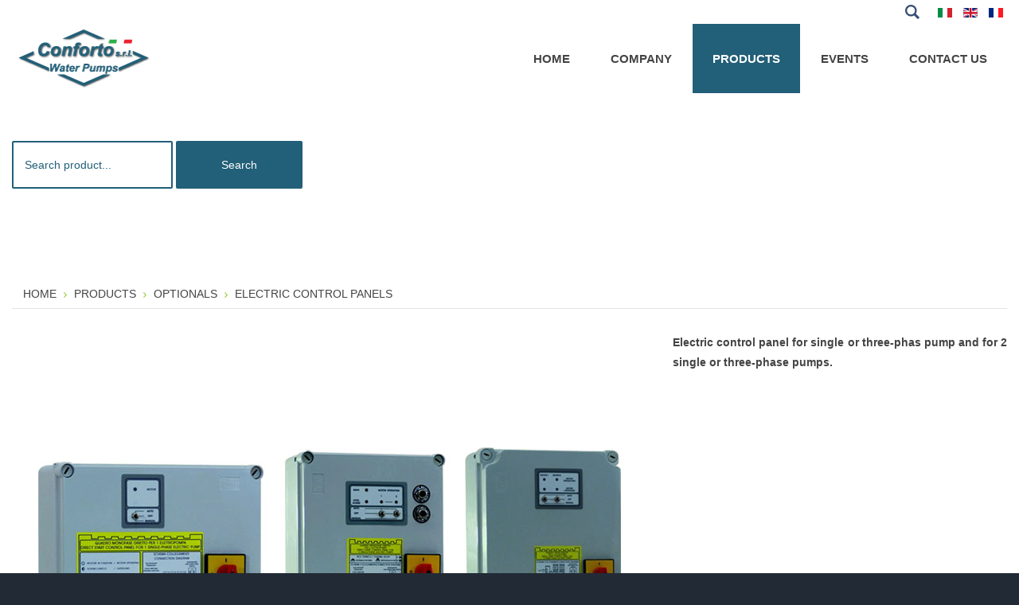

--- FILE ---
content_type: text/html; charset=utf-8
request_url: https://conforto.it/index.php/en/products-en/optionals/107-electric-control-panels
body_size: 5836
content:

<!DOCTYPE html>
<html prefix="og: http://ogp.me/ns#" xmlns="http://www.w3.org/1999/xhtml" xml:lang="en-gb" lang="en-gb" dir="ltr">
<head>
		
<meta http-equiv="X-UA-Compatible" content="IE=edge">
<meta name="viewport" content="width=device-width, initial-scale=1.0" />
	<base href="https://conforto.it/index.php/en/products-en/optionals/107-electric-control-panels" d />
	<meta http-equiv="content-type" content="text/html; charset=utf-8" />
	<meta name="keywords" content="Electropumps, optionals" />
	<meta name="author" content="Filippo" />
	<meta name="description" content="Electropumps optionals" />
	<meta name="generator" content="Joomla! - Open Source Content Management" />
	<title>Conforto Srl - ELECTRIC CONTROL PANELS</title>
	<link href="https://conforto.it/index.php/prodotti-2-it/accessori/122-quadri-per-elettropompe" rel="alternate" hreflang="it-IT" />
	<link href="https://conforto.it/index.php/en/products-en/optionals/107-electric-control-panels" rel="alternate" hreflang="en-GB" />
	<link href="https://conforto.it/index.php/fr/produits/accessoires/175-electric-control-panels" rel="alternate" hreflang="fr-FR" />
	<link href="https://conforto.it/index.php/en/component/search/?Itemid=247&amp;catid=39&amp;id=107&amp;format=opensearch" rel="search" title="Search Conforto Srl" type="application/opensearchdescription+xml" />
	<link href="/media/k2/assets/css/k2.fonts.css?v2.7.1" rel="stylesheet" type="text/css" />
	<link href="/components/com_k2/css/k2.css?v2.7.1" rel="stylesheet" type="text/css" />
	<link href="/templates/jm-university/css/bootstrap.13.css" rel="stylesheet" type="text/css" />
	<link href="/templates/jm-university/css/bootstrap_responsive.13.css" rel="stylesheet" type="text/css" />
	<link href="/templates/jm-university/css/template.13.css" rel="stylesheet" type="text/css" />
	<link href="/templates/jm-university/css/template_responsive.13.css" rel="stylesheet" type="text/css" />
	<link href="/templates/jm-university/cache/template_params_595ea1c35b561b000a8634c29f9b173d.css" rel="stylesheet" type="text/css" />
	<link href="//maxcdn.bootstrapcdn.com/font-awesome/4.3.0/css/font-awesome.min.css" rel="stylesheet" type="text/css" />
	<link href="/modules/mod_djmegamenu/assets/css/animations.css" rel="stylesheet" type="text/css" />
	<link href="/modules/mod_djmegamenu/assets/css/offcanvas.css" rel="stylesheet" type="text/css" />
	<link href="/modules/mod_djmegamenu/mobilethemes/light/djmobilemenu.css" rel="stylesheet" type="text/css" />
	<link href="/media/mod_languages/css/template.css" rel="stylesheet" type="text/css" />
	<link href="https://conforto.it/plugins/system/cookiespolicynotificationbar/assets/css/style.css" rel="stylesheet" type="text/css" />
	<link href="/templates/jm-university/css/djmegamenu.13.css" rel="stylesheet" type="text/css" />
	<link href="/templates/jm-university/css/custom.13.css" rel="stylesheet" type="text/css" />
	<style type="text/css">
div.mod_search141 input[type="search"]{ width:auto; }
		#dj-megamenu133mobile { display: none; }
		@media (max-width: 979px) {
			#dj-megamenu133, #dj-megamenu133sticky, #dj-megamenu133placeholder { display: none; }
			#dj-megamenu133mobile { display: block; }
		}
	div.mod_search142 input[type="search"]{ width:auto; }/* BEGIN: Cookies Policy Notification Bar - J! system plugin (Powered by: Web357.eu) */
@import url(https://fonts.googleapis.com/css?family=Lato);
#w357_cpnb {}
#w357_cpnb #w357_cpnb_outer {}
#w357_cpnb #w357_cpnb_inner {}
#w357_cpnb #w357_cpnb_message { font-family: 'Lato', 'Helvetica Neue', Helvetica, Arial, sans-serif !important; }
#w357_cpnb #w357_cpnb_buttons { font-family: 'Lato', 'Helvetica Neue', Helvetica, Arial, sans-serif !important; }
#w357_cpnb a.w357_cpnb_button { -webkit-border-radius: 4px; -moz-border-radius: 4px; border-radius: 4px; font-size: 12px; }
#w357_cpnb a#w357_cpnb_button_ok { color: #FFFFFF; background-color: #3B89C7; }
#w357_cpnb a#w357_cpnb_button_ok:hover, #w357_cpnb a#w357_cpnb_button_ok:focus { color: #FFFFFF; background-color: #3176AF; }
#w357_cpnb a#w357_cpnb_button_more { color: #FFFFFF; background-color: #7B8A8B; }
#w357_cpnb a#w357_cpnb_button_more:hover, #w357_cpnb a#w357_cpnb_button_more:focus { color: #FFFFFF; background-color: #697677; }
#w357_cpnb #w357_cpnb_message a { color: #ffffff !important; font-weight: 700; text-decoration: none !important; }
#w357_cpnb #w357_cpnb_message a:hover { text-decoration: underline !important; }
/* END: Cookies Policy Notification Bar - J! system plugin (Powered by: Web357.eu) */
	</style>
	<script src="/media/system/js/caption.js" type="text/javascript"></script>
	<script src="/media/system/js/html5fallback.js" type="text/javascript"></script>
	<script src="/media/jui/js/jquery.min.js" type="text/javascript"></script>
	<script src="/media/jui/js/jquery-noconflict.js" type="text/javascript"></script>
	<script src="/media/jui/js/jquery-migrate.min.js" type="text/javascript"></script>
	<script src="/media/jui/js/bootstrap.min.js" type="text/javascript"></script>
	<script src="/media/jui/js/jquery.ui.core.min.js" type="text/javascript"></script>
	<script src="/media/jui/js/jquery.ui.sortable.min.js" type="text/javascript"></script>
	<script src="/media/k2/assets/js/k2.frontend.js?v2.7.1&amp;sitepath=/" type="text/javascript"></script>
	<script src="/plugins/system/ef4_jmframework/includes/assets/template/js/layout.js" type="text/javascript"></script>
	<script src="/templates/jm-university/js/scripts.js" type="text/javascript"></script>
	<script src="/templates/jm-university/js/stickybar.js" type="text/javascript"></script>
	<script src="/templates/jm-university/js/backtotop.js" type="text/javascript"></script>
	<script src="/templates/jm-university/js/effects.js" type="text/javascript"></script>
	<script src="/modules/mod_djmegamenu/assets/js/jquery.djmegamenu.js" type="text/javascript" defer="defer"></script>
	<script src="/modules/mod_djmegamenu/assets/js/jquery.djmobilemenu.js" type="text/javascript" defer="defer"></script>
	<script src="https://conforto.it/plugins/system/cookiespolicynotificationbar/assets/js/jquery.cookiesdirective.js" type="text/javascript"></script>
	<script type="text/javascript">
jQuery(window).on('load',  function() {
				new JCaption('img.caption');
			});jQuery(function($){ $(".hasTooltip").tooltip({"html": true,"container": "body"}); });
	(function(){
		var cb = function() {
			var add = function(css) {
				var l = document.createElement('link'); l.rel = 'stylesheet';
				l.href = css;
				var h = document.getElementsByTagName('head')[0]; h.appendChild(l);
			}
			add('/media/djextensions/css/animate.min.css');
			add('/media/djextensions/css/animate.ext.css');
		};
		var raf = requestAnimationFrame || mozRequestAnimationFrame || webkitRequestAnimationFrame || msRequestAnimationFrame;
		if (raf) raf(cb);
		else window.addEventListener('load', cb);
	})();

<!-- BEGIN: Cookies Policy Notification Bar - J! plugin (powered by: web357.eu) -->

			jQuery.noConflict();
            (function($){
              $(window).load(function(){

// hide in iFrames
if (top != self) {
   return false;
}


                // Cookie setting script wrapper
                var cookieScripts = function () {
                    // Internal javascript called
                    console.log("Running");
				
                    // Loading external javascript file
                    $.cookiesDirective.loadScript({
                        uri:'external.js',
                        appendTo: 'body'
                    });
                }
				
                $.cookiesDirective({
                    w357_explicitConsent: false,
                    w357_position: 'bottom',
                    w357_duration: 60,
                    w357_animate_duration: 1,
                    w357_limit: 0,
                    w357_message: 'We use cookies to improve your experience on our website. By browsing this website, you agree to our use of cookies.',
                    w357_buttonText: 'Ok, I\'ve understood!',
                    w357_buttonMoreText: 'See more',
                    w357_buttonMoreLink: 'index.php?option=com_content&view=article&id=77:cookies-en&catid=8:web-page-en&lang=en-GB&Itemid=205',
                    w357_display_more_info_btn: 1,
                    w357_fontColor: '#f1f1f3',
                    w357_linkColor: '#ffffff',
                    w357_fontSize: '12px',
                    w357_backgroundOpacity: '95',
                    w357_backgroundColor: '#225f78',
                    w357_height: 'auto',
                    w357_line_height: '',
                    w357_cookie_name: 'cookiesDirective',
                    w357_link_target: '_self',
                    w357_popup_width: '800',
                    w357_popup_height: '600'
                 });

                 

              });
            })(jQuery);

<!-- END: Cookies Policy Notification Bar - J! plugin (powered by: web357.eu) -->

	</script>
	<link href="https://conforto.it/index.php/prodotti-2-it/accessori/122-quadri-per-elettropompe" rel="alternate" hreflang="x-default" />

	<link href="https://conforto.it/images/loghi/favicon.ico" rel="Shortcut Icon" />
<script>
  (function(i,s,o,g,r,a,m){i['GoogleAnalyticsObject']=r;i[r]=i[r]||function(){
  (i[r].q=i[r].q||[]).push(arguments)},i[r].l=1*new Date();a=s.createElement(o),
  m=s.getElementsByTagName(o)[0];a.async=1;a.src=g;m.parentNode.insertBefore(a,m)
  })(window,document,'script','//www.google-analytics.com/analytics.js','ga');

  ga('create', 'UA-74619220-1', 'auto');
  ga('send', 'pageview');

</script></head>
<body class=" fixed sticky-bar top-bar ">
	<div id="jm-allpage">
		<div id="jm-page">
																			
<div id="jm-bar-wrapp" class="">
			<section id="jm-top-bar">
			<div class="container-fluid">
				<div class="row-fluid">
															<div id="jm-top-bar2" class="pull-right span12">
						    <div class="jm-module-raw ">
        <div class="mod-languages">

	<ul class="lang-inline">
						<li class="" dir="ltr">
			<a href="/index.php/it/prodotti-2-it/accessori/122-quadri-per-elettropompe">
							<img src="/media/mod_languages/images/it_it.gif" alt="Italiano" title="Italiano" />						</a>
			</li>
								<li class="lang-active" dir="ltr">
			<a href="/index.php/en/products-en/optionals/107-electric-control-panels">
							<img src="/media/mod_languages/images/en.gif" alt="English (UK)" title="English (UK)" />						</a>
			</li>
								<li class="" dir="ltr">
			<a href="/index.php/fr/produits/accessoires/175-electric-control-panels">
							<img src="/media/mod_languages/images/fr_fr.gif" alt="french-fr" title="french-fr" />						</a>
			</li>
				</ul>

</div>
    </div>
    <div class="jm-module-raw  search-ms">
        <div class="search search-ms mod_search142">
	<form action="/index.php/en/products-en/optionals" method="post" class="form-inline">
		<label for="mod-search-searchword" class="element-invisible">Search</label> <input name="searchword" id="mod-search-searchword" maxlength="200"  class="inputbox search-query" type="search" size="10" placeholder="Search product..." /> <button class="button btn btn-primary" onclick="this.form.searchword.focus();">Search</button>		<input type="hidden" name="task" value="search" />
		<input type="hidden" name="option" value="com_search" />
		<input type="hidden" name="Itemid" value="151" />
	</form>
</div>
    </div>

					</div>
									</div>
			</div>
		</section>
		
			<section id="jm-logo-nav">
			<div  class="container-fluid">
				<div id="jm-logo-nav-in">
										<div id="jm-bar-left" class="pull-left">
						<div id="jm-logo-sitedesc">
							<div id="jm-logo-sitedesc-in">
																<div id="jm-logo">
									<a href="https://conforto.it/">
																				<img src="https://conforto.it/images/loghi/LogoConforto.png" alt="Conforto Srl" />
																			</a>
								</div>
																							</div>
						</div>
					</div>
															<div id="jm-bar-right" class="pull-right ">
						<nav id="jm-top-menu-nav">
							    <div class="jm-module-raw ">
        <ul id="dj-megamenu133" class="dj-megamenu dj-megamenu-override " data-options='{"wrap":null,"animIn":"fadeInUp","animOut":"fadeOutUp","animSpeed":"fast","delay":500,"event":"mouseenter","fixed":"0","offset":"0","theme":"override","direction":"ltr"}' data-trigger="979">
<li class="dj-up itemid102 first"><a class="dj-up_a  " href="/index.php/en/" ><span >HOME</span></a></li><li class="dj-up itemid242"><a class="dj-up_a  " href="/index.php/en/company" ><span >COMPANY</span></a></li><li class="dj-up itemid151 active parent"><a class="dj-up_a active " href="/index.php/en/products-en" ><span class="dj-drop" >PRODUCTS</span></a><div class="dj-subwrap  single_column subcols1"><div class="dj-subwrap-in" style="width:200px;"><div class="dj-subcol" style="width:200px"><ul class="dj-submenu"><li class="itemid152 first parent"><a class="dj-more " href="/index.php/en/products-en/centrifugal-en" >CENTRIFUGAL</a><div class="dj-subwrap  single_column subcols1"><div class="dj-subwrap-in" style="width:200px;"><div class="dj-subcol" style="width:200px"><ul class="dj-submenu"><li class="itemid276 first"><a href="/index.php/en/products-en/centrifugal-en/double-impeller" >DOUBLE IMPELLER</a></li><li class="itemid277"><a href="/index.php/en/products-en/centrifugal-en/single-impeller" >SINGLE IMPELLER</a></li><li class="itemid278"><a href="/index.php/en/products-en/centrifugal-en/normalized" >NORMALIZED</a></li><li class="itemid279"><a href="/index.php/en/products-en/centrifugal-en/self-priming" >SELF PRIMING</a></li><li class="itemid280"><a href="/index.php/en/products-en/centrifugal-en/deep-suction" >DEEP SUCTION</a></li><li class="itemid281"><a href="/index.php/en/products-en/centrifugal-en/close-coupled" >CLOSE COUPLED</a></li><li class="itemid282"><a href="/index.php/en/products-en/centrifugal-en/multistage" >MULTISTAGE</a></li><li class="itemid283"><a href="/index.php/en/products-en/centrifugal-en/peripheral" >PERIPHERAL</a></li></ul></div><div style="clear:both;height:0"></div></div></div></li><li class="itemid153 parent"><a class="dj-more " href="/index.php/en/products-en/submersible-en" >SUBMERSIBLE</a><div class="dj-subwrap  single_column subcols1"><div class="dj-subwrap-in" style="width:200px;"><div class="dj-subcol" style="width:200px"><ul class="dj-submenu"><li class="itemid300 first"><a href="/index.php/en/products-en/submersible-en/clean-water" >CLEAN WATER</a></li><li class="itemid301"><a href="/index.php/en/products-en/submersible-en/dirty-water" >DIRTY WATER</a></li><li class="itemid302"><a href="/index.php/en/products-en/submersible-en/shredders" >SHREDDERS</a></li></ul></div><div style="clear:both;height:0"></div></div></div></li><li class="itemid356"><a href="/index.php/en/products-en/flooded" >FLOODED</a></li><li class="itemid247 current active"><a class="active " href="/index.php/en/products-en/optionals" >OPTIONALS</a></li></ul></div><div style="clear:both;height:0"></div></div></div></li><li class="dj-up itemid245"><a class="dj-up_a  " href="/index.php/en/events" ><span >EVENTS</span></a></li><li class="dj-up itemid154"><a class="dj-up_a  " href="/index.php/en/contact-en" ><span >CONTACT US</span></a></li></ul>



	<div id="dj-megamenu133mobile" class="dj-megamenu-offcanvas dj-megamenu-offcanvas-light ">
		<span class="dj-mobile-open-btn"><i class="fa fa-bars"></i></span>
		
		<aside class="dj-offcanvas dj-offcanvas-light " data-effect="3">
			<div class="dj-offcanvas-top">
				<span class="dj-offcanvas-close-btn"><i class="fa fa-close"></i></span>
			</div>
						
						
			<div class="dj-offcanvas-content">			
				<ul class="dj-mobile-nav dj-mobile-light ">
<li class="dj-mobileitem itemid-102"><a href="/index.php/en/" >HOME</a></li><li class="dj-mobileitem itemid-242"><a href="/index.php/en/company" >COMPANY</a></li><li class="dj-mobileitem itemid-151 active deeper parent"><a href="/index.php/en/products-en" >PRODUCTS</a><ul class="dj-mobile-nav-child"><li class="dj-mobileitem itemid-152 deeper parent"><a href="/index.php/en/products-en/centrifugal-en" >CENTRIFUGAL</a><ul class="dj-mobile-nav-child"><li class="dj-mobileitem itemid-276"><a href="/index.php/en/products-en/centrifugal-en/double-impeller" >DOUBLE IMPELLER</a></li><li class="dj-mobileitem itemid-277"><a href="/index.php/en/products-en/centrifugal-en/single-impeller" >SINGLE IMPELLER</a></li><li class="dj-mobileitem itemid-278"><a href="/index.php/en/products-en/centrifugal-en/normalized" >NORMALIZED</a></li><li class="dj-mobileitem itemid-279"><a href="/index.php/en/products-en/centrifugal-en/self-priming" >SELF PRIMING</a></li><li class="dj-mobileitem itemid-280"><a href="/index.php/en/products-en/centrifugal-en/deep-suction" >DEEP SUCTION</a></li><li class="dj-mobileitem itemid-281"><a href="/index.php/en/products-en/centrifugal-en/close-coupled" >CLOSE COUPLED</a></li><li class="dj-mobileitem itemid-282"><a href="/index.php/en/products-en/centrifugal-en/multistage" >MULTISTAGE</a></li><li class="dj-mobileitem itemid-283"><a href="/index.php/en/products-en/centrifugal-en/peripheral" >PERIPHERAL</a></li></ul></li><li class="dj-mobileitem itemid-153 deeper parent"><a href="/index.php/en/products-en/submersible-en" >SUBMERSIBLE</a><ul class="dj-mobile-nav-child"><li class="dj-mobileitem itemid-300"><a href="/index.php/en/products-en/submersible-en/clean-water" >CLEAN WATER</a></li><li class="dj-mobileitem itemid-301"><a href="/index.php/en/products-en/submersible-en/dirty-water" >DIRTY WATER</a></li><li class="dj-mobileitem itemid-302"><a href="/index.php/en/products-en/submersible-en/shredders" >SHREDDERS</a></li></ul></li><li class="dj-mobileitem itemid-356"><a href="/index.php/en/products-en/flooded" >FLOODED</a></li><li class="dj-mobileitem itemid-247 current active"><a href="/index.php/en/products-en/optionals" >OPTIONALS</a></li></ul></li><li class="dj-mobileitem itemid-245"><a href="/index.php/en/events" >EVENTS</a></li><li class="dj-mobileitem itemid-154"><a href="/index.php/en/contact-en" >CONTACT US</a></li></ul>
			</div>
			
					</aside>
	</div>

    </div>

						</nav>
					</div>
									</div>
			</div>
		</section>
	</div>
														
 
							
							
<section id="jm-top2" class="">
	<div class="container-fluid">
		
<div class="row-fluid jm-flexiblock jm-top2"><div class="span12"  data-default="span12" data-wide="span12" data-normal="span12" data-xtablet="span12" data-tablet="span100" data-mobile="span100">	<div class="jm-module ">
		<div  class="jm-module-in">
					    <div class="jm-module-content clearfix notitle">
		    	<div class="search mod_search141">
	<form action="/index.php/en/products-en/optionals" method="post" class="form-inline">
		<label for="mod-search-searchword" class="element-invisible">Search product</label> <input name="searchword" id="mod-search-searchword" maxlength="200"  class="inputbox search-query" type="search" size="20" placeholder="Search product..." /> <button class="button btn btn-primary" onclick="this.form.searchword.focus();">Search</button>		<input type="hidden" name="task" value="search" />
		<input type="hidden" name="option" value="com_search" />
		<input type="hidden" name="Itemid" value="151" />
	</form>
</div>
	      
		    </div>
		</div>
	</div>
	</div></div>	</div>
</section>
							
							 
<section id="jm-main">
	<div class="container-fluid">
		
				<div class="row-fluid">
			<div id="jm-breadcrumbs" class="span12 ">
				
<ul itemscope itemtype="https://schema.org/BreadcrumbList" class="breadcrumb">
			<li class="active">
			<span class="divider icon-location"></span>
		</li>
	
				<li itemprop="itemListElement" itemscope itemtype="https://schema.org/ListItem">
									<a itemprop="item" href="/index.php/en/" class="pathway"><span itemprop="name">HOME</span></a>
				
									<span class="divider">
						<img src="/templates/jm-university/images/system/arrow.png" alt="" />					</span>
								<meta itemprop="position" content="1">
			</li>
					<li itemprop="itemListElement" itemscope itemtype="https://schema.org/ListItem">
									<a itemprop="item" href="/index.php/en/products-en" class="pathway"><span itemprop="name">PRODUCTS</span></a>
				
									<span class="divider">
						<img src="/templates/jm-university/images/system/arrow.png" alt="" />					</span>
								<meta itemprop="position" content="2">
			</li>
					<li itemprop="itemListElement" itemscope itemtype="https://schema.org/ListItem">
									<a itemprop="item" href="/index.php/en/products-en/optionals" class="pathway"><span itemprop="name">OPTIONALS</span></a>
				
									<span class="divider">
						<img src="/templates/jm-university/images/system/arrow.png" alt="" />					</span>
								<meta itemprop="position" content="3">
			</li>
					<li itemprop="itemListElement" itemscope itemtype="https://schema.org/ListItem" class="active">
				<span itemprop="name">
					ELECTRIC CONTROL PANELS				</span>
				<meta itemprop="position" content="4">
			</li>
		</ul>

			</div>
		</div>
				<div class="row-fluid">
			<div id="jm-content" class="span12" data-xtablet="span12" data-tablet="span12" data-mobile="span12">
												<div id="jm-maincontent">
										<div class="item-page" itemscope itemtype="https://schema.org/Article">
	<meta itemprop="inLanguage" content="en-GB" />
	
		
						
	
	
				
							<div class="pull-left item-image"> <img
	class="caption" title="ELECTRIC CONTROL PANELS" src="/images/prodotti/large/QUADRI_ELETTROPOMPE.jpg" alt="ELECTRIC CONTROL PANELS" itemprop="image"/> </div>
				<div itemprop="articleBody">
		
<div class="fbProduct">
    <p><strong>Electric control panel for single or three-phas pump and for 2 single or three-phase pumps.</strong></p> <!--La descirizione-->
</div> 
<!-- 

<b>It is strictly prohibited to use the electropump for lifting combustible fluids.</b> 

-->
	</div>

	
							</div>
				</div>
											</div>
								</div>
	</div>
</section>
							
							
							
							
<footer id="jm-footer" class="">
    <div class="container-fluid clearfix jm-footer">
        <div id="jm-footer-in" class="row-fluid">
                        <div id="jm-footer-left" class="span4 pull-left ">
                <div id="jm-copyrights">
                    

<div class="custom"  >
	<h3>Conforto S.r.l.</h3> 
<p>Phone. 0039 0429.781371 - Fax 0039 0429.780655 | 2016 - &copy; Conforto S.r.l. - VAT: IT03546470281 | Cap. Soc.: € 100.000 int. Vers.</p>
<p>Designed By <a class="fbCredits" href="http://www.relogo.it" target="_blank"><b>Relogoweb</b></a></p></div>

                </div>
            </div>
            			            <div id="jm-footer-right" class="span4 pull-right">
                <!--<div id="jm-poweredby">
                    <a href="http://www.joomla-monster.com" target="_blank" title="Joomla Templates">Joomla Templates</a> by Joomla-Monster.com
                </div>-->
            </div>
        </div>
    </div>
</footer>

    <p id="jm-back-top"><a id="backtotop" href="#top"><span>&nbsp;</span></a></p>
							
							</div>
	</div>	
</body>
</html>

--- FILE ---
content_type: text/css
request_url: https://conforto.it/templates/jm-university/css/template.13.css
body_size: 15561
content:
.cf {
  *zoom: 1;
}
.cf:before,
.cf:after {
  display: table;
  content: "";
  line-height: 0;
}
.cf:after {
  clear: both;
}
#jm-allpage {
  position: relative;
  background: #f2f2f2;
}
.sticky-bar #jm-allpage {
  padding-top: 87px;
}
.sticky-bar.top-bar #jm-allpage {
  padding-top: 117px;
}
#jm-bar-wrapp {
  width: 100%;
  line-height: 1;
  position: relative;
}
#jm-top-bar {
  padding: 5px 0;
  line-height: 20px;
  background-color: #f6f6f6;
}
.sticky-bar #jm-bar-wrapp {
  position: fixed;
  top: 0;
  right: 0;
  left: auto;
  -webkit-box-sizing: border-box;
  -moz-box-sizing: border-box;
  box-sizing: border-box;
  z-index: 9999;
}
#jm-logo-nav {
  background: #ffffff;
}
#jm-logo-nav #jm-bar-left {
  padding-top: 14px;
  padding-bottom: 13px;
}
#jm-logo-nav #jm-logo {
  vertical-align: top;
  text-transform: uppercase;
  line-height: 1;
  margin: 0;
  font-family: Arial, Helvetica, sans-serif;
  font-size: 38px;
}
#jm-logo-nav #jm-logo a {
  display: block;
}
#jm-logo-nav #jm-logo a:hover {
  color: #225f78;
  text-decoration: none;
}
#jm-logo-nav #jm-logo img {
  border: 0;
}
#jm-logo-nav #jm-sitedesc {
  vertical-align: middle;
  font-family: Arial, Helvetica, sans-serif;
  color: #666666;
}
#jm-header {
  background: #f6f6f6;
  color: #444444;
  position: relative;
  z-index: 1;
  padding-top: 30px;
}
#jm-header.headerimgActive:after {
  content: '';
  position: absolute;
  top: 0;
  left: 0;
  right: 0;
  bottom: 0;
  z-index: -1;
  background-repeat: no-repeat;
  pointer-events: none;
  opacity: 1;
  filter: alpha(opacity=100);
}
#jm-top1 {
  background: #f2f2f2;
  color: #444444;
  padding: 60px 0 30px;
}
#jm-top2 {
  background: #ffffff;
  color: #444444;
  padding: 60px 0 30px;
}
#jm-top3 {
  background: #222a36;
  color: #ffffff;
  padding: 60px 0 30px;
}
#jm-font-switcher {
  text-align: right;
  margin: 0 0 15px;
}
#jm-system-message {
  padding-top: 30px;
}
#jm-main {
  background: #f2f2f2;
  padding: 60px 0 30px;
}
#jm-maincontent {
  margin-bottom: 30px;
}
#jm-bottom1 {
  background: #ffffff;
  color: #444444;
  padding: 60px 0 30px;
}
#jm-bottom2 {
  padding-top: 30px;
  background: #f2f2f2;
  padding: 60px 0 30px;
}
#jm-footer-mod {
  background: #222a36;
  color: #ffffff;
  padding: 60px 0 30px;
}
#jm-footer {
  color: #999999;
  font-size: 14px;
  background: #222a36;
  padding: 30px 0;
}
#jm-footer a {
  color: #8a8a8a;
}
#jm-footer-center {
  text-align: left;
}
#jm-footer-left + #jm-footer-center {
  text-align: center;
}
#jm-footer-right {
  text-align: right;
}
#jm-footer-left,
#jm-footer-right,
#jm-footer-center {
  line-height: 1.8;
}
#jm-back-top {
  position: fixed;
  bottom: 20px;
  right: 20px;
  left: auto;
  z-index: 9999;
}
#jm-back-top a {
  text-decoration: none;
  display: block;
}
#jm-back-top a:hover {
  cursor: pointer;
  text-decoration: none;
}
#jm-back-top span {
  display: block;
  height: 60px;
  -webkit-transition: all 1s ease 0s;
  -moz-transition: all 1s ease 0s;
  -o-transition: all 1s ease 0s;
  transition: all 1s ease 0s;
  width: 60px;
  background-color: #1b4c60;
  background-repeat: no-repeat;
  background-position: center center;
  background-image: url("../images/backtotop.png");
  opacity: 0.3;
  filter: alpha(opacity=30);
}
#jm-back-top span:hover {
  opacity: 0.6;
  filter: alpha(opacity=60);
}
#jm-top1 + #jm-system-message,
#jm-top1 + #jm-main,
#jm-top1 + #jm-bottom2,
#jm-system-message + #jm-main,
#jm-system-message + #jm-bottom2,
#jm-main + #jm-bottom2 {
  padding-top: 0;
}
#jm-top3 + #jm-footer-mod {
  padding-top: 0;
}
#jm-top2 + #jm-bottom1 {
  padding-top: 0;
}
.responsive-disabled {
  min-width: 1280px;
}
.responsive-disabled #jm-allpage {
  min-width: 1280px;
  padding: 0 !important;
}
.responsive-disabled #jm-bar-wrapp {
  position: static;
}
.texttoggler {
  text-decoration: none !important;
  margin: 0 1px;
  display: inline-block;
}
.texttoggler.small {
  font-size: 0.8em;
}
.texttoggler.normal {
  font-size: 1.1em;
}
.texttoggler.large {
  font-size: 1.3em;
}
.smallview #jm-maincontent {
  font-size: 0.9em;
  line-height: 1.5em;
}
.largeview #jm-maincontent {
  font-size: 1.1em;
  line-height: 1.5em;
}
.span0 {
  float: none !important;
}
.span50 {
  float: left !important;
  width: 50% !important;
}
.jm-module {
  margin: 0 0 30px;
}
.jm-module .jm-title {
  font-weight: 600;
  font-size: 20px;
  margin: 0 0 30px;
  position: relative;
  color: #444444;
  text-transform: uppercase;
}
.moduletable {
  margin: 0 0 20px;
}
.moduletable > h3 {
  font-weight: 600;
  font-family: Arial, Helvetica, sans-serif;
  font-size: 20px;
  margin: 0 0 20px;
  color: #444444;
}
#jm-header .jm-module .jm-title {
  color: #444444;
}
#jm-header .moduletable > h3 {
  color: #444444;
}
#jm-header .jm-module + .jm-module {
  margin-top: 0;
}
#jm-top3 .jm-module .jm-title,
#jm-footer-mod .jm-module .jm-title {
  color: #ffffff;
}
#jm-top3 .moduletable > h3,
#jm-footer-mod .moduletable > h3 {
  color: #ffffff;
}
#jm-allpage .jm-module.color1-ms {
  padding: 30px;
  background: #225f78;
  color: #ffffff;
  -webkit-border-radius: 2px;
  -moz-border-radius: 2px;
  border-radius: 2px;
}
#jm-allpage .jm-module.color1-ms .jm-title {
  color: #ffffff;
}
#jm-allpage .jm-module.color2-ms {
  padding: 30px;
  background: #f2f2f2;
  color: #444444;
  -webkit-border-radius: 2px;
  -moz-border-radius: 2px;
  border-radius: 2px;
}
#jm-allpage .jm-module.color2-ms .jm-title {
  color: #444444;
}
#jm-allpage .jm-module.color3-ms {
  padding: 30px;
  background: #f06880;
  color: #ffffff;
  -webkit-border-radius: 2px;
  -moz-border-radius: 2px;
  border-radius: 2px;
}
#jm-allpage .jm-module.color3-ms .jm-title {
  color: #ffffff;
}
#jm-allpage .jm-module.color4-ms {
  padding: 30px;
  background: #98c93c;
  color: #ffffff;
  -webkit-border-radius: 2px;
  -moz-border-radius: 2px;
  border-radius: 2px;
}
#jm-allpage .jm-module.color4-ms .jm-title {
  color: #ffffff;
}
#jm-allpage .jm-module.color5-ms {
  padding: 30px;
  background: #009fdf;
  color: #ffffff;
  -webkit-border-radius: 2px;
  -moz-border-radius: 2px;
  border-radius: 2px;
}
#jm-allpage .jm-module.color5-ms .jm-title {
  color: #ffffff;
}
.jm-module-raw {
  float: left;
  margin-right: 15px;
}
#jm-top-bar2 .jm-module-raw,
#jm-bar-right .jm-module-raw {
  float: right;
  margin-left: 15px;
  margin-right: 0;
}
#jm-offcanvas .jm-module {
  margin: 30px 0 0;
}
#jm-offcanvas .jm-module:first-child {
  margin: 0;
}
.jm-module.margin-ms {
  margin-bottom: 0 !important;
}
#jm-header .jm-module.margin-ms {
  margin-top: -30px;
}
.jm-module.nav.menu {
  margin: 0 0 30px;
}
#jm-top-bar form {
  margin: 0;
}
#jm-top-bar div.login-greeting,
#jm-top-bar .logout-button {
  display: inline-block;
  vertical-align: middle;
  margin: 0;
}
#jm-top-bar .logout-button .btn {
  font-size: 10px;
  height: auto;
  line-height: 16px;
  padding: 0 15px;
  vertical-align: middle;
  margin-left: 10px !important;
}
.jm-module-raw.search-ms {
  position: relative;
}
#jm-top-bar .search-ms .search form {
  display: block;
  position: relative;
  width: 18px;
  height: 18px;
  margin: 0;
}
#jm-top-bar .search-ms .search input.button,
#jm-top-bar .search-ms .search button.button {
  position: absolute;
  top: 1px;
  right: 0;
  left: auto;
  width: 18px;
  height: 18px;
  display: block;
  cursor: pointer;
  padding: 0px 10px 0 15px;
  font-size: 0;
  background: url('../images/scheme1/search.png') no-repeat center center;
}
#jm-top-bar .search-ms .search .btn {
  border: none;
}
#jm-top-bar .search-ms .search input#mod-search-searchword {
  position: absolute;
  top: 0;
  left: auto;
  right: 100%;
  margin: -2px 15px 0 0;
  height: 25px;
  line-height: 1.8;
  padding: 0;
  width: 0;
  -webkit-transition: all 0.4s linear;
  -moz-transition: all 0.4s linear;
  -o-transition: all 0.4s linear;
  transition: all 0.4s linear;
  border-color: transparent;
  -webkit-box-sizing: border-box;
  -moz-box-sizing: border-box;
  box-sizing: border-box;
  pointer-events: none;
  z-index: 501;
  opacity: 0;
  filter: alpha(opacity=0);
  background: #f6f6f6;
  border: 1px solid #225f78;
  max-width: none;
}
#jm-top-bar .search-ms .search input#mod-search-searchword.show {
  padding: 0 10px;
  width: 215px;
  border: 1px solid #225f78;
  pointer-events: auto;
  opacity: 1;
  filter: alpha(opacity=100);
}
.jm-icons a {
  display: inline-block;
  text-decoration: none !important;
  width: 32px;
  height: 32px;
  margin: 0 5px 0;
  -webkit-transition: all 0.3s ease-in-out;
  -moz-transition: all 0.3s ease-in-out;
  -o-transition: all 0.3s ease-in-out;
  transition: all 0.3s ease-in-out;
  opacity: 0.9;
  filter: alpha(opacity=90);
}
.jm-icons a:hover {
  opacity: 0.4;
  filter: alpha(opacity=40);
}
.jm-icons a.jm-facebook {
  background: url('../images/social/facebook.png');
}
.jm-icons a.jm-link {
  background: url('../images/social/linkedin.png');
}
.jm-icons a.jm-skype {
  background: url('../images/social/skype.png');
}
.jm-icons a.jm-twitter {
  background: url('../images/social/twitter.png');
}
.jm-icons a.jm-google {
  background: url('../images/social/gplus.png');
}
#jm-footer-center .jm-icons {
  margin-top: -4px;
  margin-bottom: -4px;
}
.jm-tabhome {
  margin: -30px 0 0;
}
.jm-tabhome .box {
  *zoom: 1;
  display: table;
  margin-top: 30px;
}
.jm-tabhome .box:before,
.jm-tabhome .box:after {
  display: table;
  content: "";
  line-height: 0;
}
.jm-tabhome .box:after {
  clear: both;
}
.jm-tabhome .box .jm-ico {
  display: table-cell;
  vertical-align: top;
  padding-right: 30px;
}
.jm-tabhome .box .jm-desc {
  display: table-cell;
  vertical-align: top;
}
.jm-tabhome .box span[class*='icon'] {
  font-size: 60px;
  height: 60px;
  line-height: 60px;
  width: 60px;
  color: #225f78;
}
.jm-tabhome .box span[class*='icon']:before {
  font-family: 'Glyphicons Halflings';
}
.jm-tabhome .box .jm-label {
  color: #474747;
  display: block;
  font-size: 18px;
  line-height: 1.1;
  font-weight: 600;
  margin: 0 0 15px;
}
@-webkit-keyframes jm-slideIn {
  0% {
    -webkit-transform: translate3d(-2000px, 0, 0);
    transform: translate3d(-2000px, 0, 0);
  }
  100% {
    -webkit-transform: translate3d(0, 0, 0);
    transform: translate3d(0, 0, 0);
  }
}
@keyframes jm-slideIn {
  0% {
    -webkit-transform: translate3d(-2000px, 0, 0);
    transform: translate3d(-2000px, 0, 0);
  }
  100% {
    -webkit-transform: translate3d(0, 0, 0);
    transform: translate3d(0, 0, 0);
  }
}
.jm-module.promo1-ms,
.jm-module.promo2-ms,
.jm-module.promo3-ms,
.jm-module.promo4-ms {
  font-family: Arial, Helvetica, sans-serif;
  font-size: 18px;
  font-weight: 600;
  text-align: center;
  line-height: 1.1;
  position: relative;
  text-transform: uppercase;
}
.jm-module.promo1-ms .jm-module-in,
.jm-module.promo2-ms .jm-module-in,
.jm-module.promo3-ms .jm-module-in,
.jm-module.promo4-ms .jm-module-in {
  padding-top: 13px;
  padding-bottom: 13px;
}
.jm-module.promo1-ms.animate-ms,
.jm-module.promo2-ms.animate-ms,
.jm-module.promo3-ms.animate-ms,
.jm-module.promo4-ms.animate-ms {
  visibility: hidden;
}
.jm-module.promo1-ms.animate-ms.jm-slideIn,
.jm-module.promo2-ms.animate-ms.jm-slideIn,
.jm-module.promo3-ms.animate-ms.jm-slideIn,
.jm-module.promo4-ms.animate-ms.jm-slideIn {
  visibility: visible;
}
.promo1-ms.animate-ms {
  z-index: 1;
  -webkit-animation-duration: 1.4s;
  animation-duration: 1.4s;
}
.promo2-ms.animate-ms {
  z-index: 2;
  -webkit-animation-duration: 1.1s;
  animation-duration: 1.1s;
}
.promo3-ms.animate-ms {
  z-index: 3;
  -webkit-animation-duration: 0.8s;
  animation-duration: 0.8s;
}
.promo4-ms.animate-ms {
  z-index: 4;
  -webkit-animation-duration: 0.5s;
  animation-duration: 0.5s;
}
.jm-slideIn {
  -webkit-animation-name: jm-slideIn;
  animation-name: jm-slideIn;
}
.text-color1 {
  color: #225f78;
}
.text-color2 {
  color: #f2f2f2;
}
.text-color3 {
  color: #f06880;
}
.text-color4 {
  color: #98c93c;
}
.text-color5 {
  color: #009fdf;
}
.jm-buttons {
  margin: -30px 0 0;
}
.jm-buttons .readmore-large {
  margin: 30px 0 0;
}
#jm-allpage .readmore-large {
  display: block;
  padding: 30px 80px 30px 35px;
  border: 2px solid #225f78;
  color: #225f78;
  -webkit-border-radius: 2px;
  -moz-border-radius: 2px;
  border-radius: 2px;
  -webkit-box-sizing: border-box;
  -moz-box-sizing: border-box;
  box-sizing: border-box;
  font-weight: 600;
  font-size: 38px;
  line-height: 1.1;
  text-transform: uppercase;
  text-decoration: none;
  position: relative;
}
#jm-allpage .readmore-large [class^="icon-"],
#jm-allpage .readmore-large [class*=" icon-"] {
  position: absolute;
  top: 0;
  right: 35px;
  left: auto;
  padding: 30px 0;
}
#jm-allpage .readmore-large:hover {
  background: rgba(34, 95, 120, 0.05);
  -webkit-transition: all 0.2s ease;
  -moz-transition: all 0.2s ease;
  -o-transition: all 0.2s ease;
  transition: all 0.2s ease;
}
#jm-allpage .readmore-large:hover [class^="icon-"],
#jm-allpage .readmore-large:hover [class*=" icon-"] {
  right: 25px;
}
#jm-top3 .readmore-large,
#jm-footer-mod .readmore-large {
  color: #ffffff;
  border-color: #ffffff;
}
#jm-top3 .readmore-large:hover,
#jm-footer-mod .readmore-large:hover {
  background: rgba(255, 255, 255, 0.05);
}
#jm-allpage .jm-module.color2-ms .readmore-large {
  color: #225f78;
  border-color: #225f78;
}
#jm-allpage .jm-module.color2-ms .readmore-large:hover {
  background: rgba(34, 95, 120, 0.05);
}
#jm-allpage .jm-module.color1-ms .readmore-large,
#jm-allpage .jm-module.color3-ms .readmore-large,
#jm-allpage .jm-module.color4-ms .readmore-large,
#jm-allpage .jm-module.color5-ms .readmore-large {
  color: #ffffff;
  border-color: #ffffff;
}
#jm-allpage .jm-module.color1-ms .readmore-large:hover,
#jm-allpage .jm-module.color3-ms .readmore-large:hover,
#jm-allpage .jm-module.color4-ms .readmore-large:hover,
#jm-allpage .jm-module.color5-ms .readmore-large:hover {
  background: rgba(255, 255, 255, 0.05);
}
.jm-footer-contact {
  margin: -20px 0 0;
}
.jm-footer-contact .box {
  color: inherit;
  margin: 20px 0 0;
  display: table;
}
.jm-footer-contact .box .jm-promo-ico {
  display: table-cell;
  vertical-align: middle;
}
.jm-footer-contact .box .jm-promo-ico .icon {
  display: block;
  width: 100px;
  height: 100px;
  margin: 0 auto;
  text-decoration: none;
}
.jm-footer-contact .box1 .icon {
  background-image: url('../images/phone2.png');
  background-position: center;
  background-repeat: no-repeat;
  -webkit-border-radius: 50%;
  -moz-border-radius: 50%;
  border-radius: 50%;
  border-style: solid;
  border-color: #a3cf50;
}
.jm-footer-contact .box1 .icon:hover {
  background-image: url('../images/phone.png');
  background-color: #98c93c;
}
.jm-footer-contact .box2 .icon {
  background-image: url('../images/chat2.png');
  background-position: center;
  background-repeat: no-repeat;
  -webkit-border-radius: 50%;
  -moz-border-radius: 50%;
  border-radius: 50%;
  border-style: solid;
  border-color: #f3879a;
}
.jm-footer-contact .box2 .icon:hover {
  background-image: url('../images/chat.png');
  background-color: #f06880;
}
.jm-footer-contact .box3 .icon {
  background-image: url('../images/map2.png');
  background-position: center;
  background-repeat: no-repeat;
  -webkit-border-radius: 50%;
  -moz-border-radius: 50%;
  border-radius: 50%;
  border-style: solid;
  border-color: #00aff5;
}
.jm-footer-contact .box3 .icon:hover {
  background-image: url('../images/map.png');
  background-color: #009fdf;
}
.jm-footer-contact .jm-promotext {
  display: table-cell;
  padding-left: 15px;
  vertical-align: middle;
  font-weight: 400;
  font-size: 20px;
  line-height: 1.1;
}
.jm-footer-contact .jm-promotext span {
  display: block;
}
.jm-footer-contact .jm-promotext .jm-label {
  font-size: 13px;
  text-transform: uppercase;
}
#jm-top3 .jm-module .jm-title,
#jm-footer-mod .jm-module .jm-title {
  margin-bottom: 55px;
  text-align: center;
}
#jm-top3 .jm-module .jm-title:after,
#jm-footer-mod .jm-module .jm-title:after {
  position: absolute;
  width: 50%;
  bottom: -15px;
  right: 25%;
  left: auto;
  content: '';
  border-bottom: 1px solid rgba(255, 255, 255, 0.2);
}
#jm-top3 .jm-module .jm-title:before,
#jm-footer-mod .jm-module .jm-title:before {
  position: absolute;
  width: 10%;
  bottom: -15px;
  right: 45%;
  left: auto;
  content: '';
  border-bottom: 1px solid rgba(255, 255, 255, 0.5);
}
#jm-allpage .jm-module.color2-ms .jm-title:after {
  border-bottom: 1px solid rgba(0, 0, 0, 0.2) !important;
}
#jm-allpage .jm-module.color2-ms .jm-title:before {
  border-bottom: 1px solid rgba(0, 0, 0, 0.5) !important;
}
#jm-allpage .contact-ps h3,
#jm-allpage .contact-ps form#contact-form > fieldset > legend,
#jm-allpage .contact-ps > .contact-address.dl-horizontal {
  display: none;
}
#jm-allpage .contact-ps > h3:first-child {
  display: block;
  font-size: 32px;
  line-height: 1.1;
  font-weight: 400;
  color: #444444;
  margin: 0;
}
#jm-allpage .contact-ps .form-horizontal .control-label {
  float: none;
  width: auto;
  text-align: inherit;
  padding: 0;
}
#jm-allpage .contact-ps .form-horizontal .control-label label {
  margin: 0 0 10px;
}
#jm-allpage .contact-ps .form-horizontal .controls {
  margin: 0;
}
#jm-allpage .contact-ps .form-actions {
  background: none;
  border: none;
  padding: 0;
}
.nav.menu {
  margin: -9px 0 0;
}
.nav.menu li {
  display: block;
  background-image: none;
  position: relative;
  padding: 0;
}
.nav.menu ul {
  padding: 0;
  margin: 0;
}
.nav.menu li a,
.nav.menu li span.separator {
  display: block;
  padding: 4px 0;
  font-size: 14px;
  color: inherit;
  line-height: 1.8;
  font-weight: 400;
  vertical-align: top;
  background: none;
  text-decoration: none;
}
.nav.menu li a:hover,
.nav.menu li span.separator:hover {
  color: #297290;
}
.nav.menu li > span.nav-header {
  color: inherit;
  text-shadow: none;
}
.nav.menu > li > a,
.nav.menu > li > span.separator {
  border-top: 1px solid #e3e3e3;
  padding: 9px 0;
}
.nav.menu > li:first-child > a,
.nav.menu > li:first-child > span.separator {
  border-top: none;
  padding-top: 0;
}
.nav.menu > li:last-child > a,
.nav.menu > li:last-child > span.separator {
  padding-bottom: 0;
}
.nav.menu li.active > a,
.nav.menu li.active > span.separator {
  color: #297290;
}
.nav.menu > li.parent > a,
.nav.menu > li.parent > span.separator {
  position: relative;
  padding-right: 10px;
}
.nav.menu > li.parent > a:after,
.nav.menu > li.parent > span.separator:after {
  content: '+';
  font-family: Arial, Helvetica, sans-serif;
  font-size: 14px;
  line-height: 1.8;
  position: absolute;
  right: 0;
  left: auto;
}
.nav.menu > li > ul {
  padding: 0 0 20px;
}
.nav.menu li ul {
  padding-bottom: 0;
  padding-left: 20px;
}
.nav.menu li ul > li > a:before,
.nav.menu li ul > li > span.separator:before {
  content: '\203A';
  margin-top: -1px;
  margin-right: 10px;
  font-family: Arial, Helvetica, sans-serif;
  position: relative;
  top: -1px;
}
.nav.menu li a img {
  vertical-align: middle;
  margin: 0 15px 0 0;
}
.dj-megamenu-override .nav.menu {
  margin: -5px 0 0;
}
.dj-megamenu-override .nav.menu > li > a,
.dj-megamenu-override .nav.menu > li > span.separator {
  border: none;
  padding: 5px 0;
  margin: 0;
  line-height: 1.8;
}
.dj-megamenu-override .nav.menu li a,
.dj-megamenu-override .nav.menu li span.separator {
  font-size: 15px;
  color: #ffffff;
}
.dj-megamenu-override .nav.menu li a:hover,
.dj-megamenu-override .nav.menu li span.separator:hover {
  color: #62b2d2;
}
.dj-megamenu-override .nav.menu li > span.nav-header {
  color: #ffffff;
}
.dj-megamenu-override .nav.menu li.active > a,
.dj-megamenu-override .nav.menu li.active > span.separator {
  color: #62b2d2;
}
#jm-top3 .nav.menu li a,
#jm-footer-mod .nav.menu li a,
#jm-top3 .nav.menu li span.separator,
#jm-footer-mod .nav.menu li span.separator {
  color: #ffffff;
}
#jm-top3 .nav.menu li a:hover,
#jm-footer-mod .nav.menu li a:hover,
#jm-top3 .nav.menu li span.separator:hover,
#jm-footer-mod .nav.menu li span.separator:hover {
  color: #44546c;
}
#jm-top3 .nav.menu li > span.nav-header,
#jm-footer-mod .nav.menu li > span.nav-header {
  color: #ffffff;
}
#jm-top3 .nav.menu > li > a,
#jm-footer-mod .nav.menu > li > a,
#jm-top3 .nav.menu > li > span.separator,
#jm-footer-mod .nav.menu > li > span.separator {
  border-color: #293241;
}
#jm-top3 .nav.menu li.active > a,
#jm-footer-mod .nav.menu li.active > a,
#jm-top3 .nav.menu li.active > span.separator,
#jm-footer-mod .nav.menu li.active > span.separator {
  color: #44546c;
}
#jm-allpage .color1-ms .nav.menu li a,
#jm-allpage .color1-ms .nav.menu li span.separator {
  color: #ffffff;
}
#jm-allpage .color1-ms .nav.menu li a:hover,
#jm-allpage .color1-ms .nav.menu li span.separator:hover {
  color: #4aa6cc;
}
#jm-allpage .color1-ms .nav.menu li > span.nav-header {
  color: #ffffff;
}
#jm-allpage .color1-ms .nav.menu > li > a,
#jm-allpage .color1-ms .nav.menu > li > span.separator {
  border-color: #297290;
}
#jm-allpage .color1-ms .nav.menu li.active > a,
#jm-allpage .color1-ms .nav.menu li.active > span.separator {
  color: #4aa6cc;
}
#jm-allpage .color2-ms .nav.menu li a,
#jm-allpage .color2-ms .nav.menu li span.separator {
  color: #444444;
}
#jm-allpage .color2-ms .nav.menu li a:hover,
#jm-allpage .color2-ms .nav.menu li span.separator:hover {
  color: #297290;
}
#jm-allpage .color2-ms .nav.menu li > span.nav-header {
  color: #444444;
}
#jm-allpage .color2-ms .nav.menu > li > a,
#jm-allpage .color2-ms .nav.menu > li > span.separator {
  border-color: #e3e3e3;
}
#jm-allpage .color2-ms .nav.menu li.active > a,
#jm-allpage .color2-ms .nav.menu li.active > span.separator {
  color: #297290;
}
#jm-allpage .color3-ms .nav.menu li a,
#jm-allpage .color3-ms .nav.menu li span.separator {
  color: #ffffff;
}
#jm-allpage .color3-ms .nav.menu li a:hover,
#jm-allpage .color3-ms .nav.menu li span.separator:hover {
  color: #f9c6cf;
}
#jm-allpage .color3-ms .nav.menu li > span.nav-header {
  color: #ffffff;
}
#jm-allpage .color3-ms .nav.menu > li > a,
#jm-allpage .color3-ms .nav.menu > li > span.separator {
  border-color: #f3879a;
}
#jm-allpage .color3-ms .nav.menu li.active > a,
#jm-allpage .color3-ms .nav.menu li.active > span.separator {
  color: #f9c6cf;
}
#jm-allpage .color4-ms .nav.menu li a,
#jm-allpage .color4-ms .nav.menu li span.separator {
  color: #ffffff;
}
#jm-allpage .color4-ms .nav.menu li a:hover,
#jm-allpage .color4-ms .nav.menu li span.separator:hover {
  color: #cee5a2;
}
#jm-allpage .color4-ms .nav.menu li > span.nav-header {
  color: #ffffff;
}
#jm-allpage .color4-ms .nav.menu > li > a,
#jm-allpage .color4-ms .nav.menu > li > span.separator {
  border-color: #aed465;
}
#jm-allpage .color4-ms .nav.menu li.active > a,
#jm-allpage .color4-ms .nav.menu li.active > span.separator {
  color: #cee5a2;
}
#jm-allpage .color5-ms .nav.menu li a,
#jm-allpage .color5-ms .nav.menu li span.separator {
  color: #ffffff;
}
#jm-allpage .color5-ms .nav.menu li a:hover,
#jm-allpage .color5-ms .nav.menu li span.separator:hover {
  color: #50cdff;
}
#jm-allpage .color5-ms .nav.menu li > span.nav-header {
  color: #ffffff;
}
#jm-allpage .color5-ms .nav.menu > li > a,
#jm-allpage .color5-ms .nav.menu > li > span.separator {
  border-color: #0db9ff;
}
#jm-allpage .color5-ms .nav.menu li.active > a,
#jm-allpage .color5-ms .nav.menu li.active > span.separator {
  color: #50cdff;
}
#jm-offcanvas .nav.menu li a,
#jm-offcanvas .nav.menu li span.separator {
  color: #444444;
}
#jm-offcanvas .nav.menu li a:hover,
#jm-offcanvas .nav.menu li span.separator:hover {
  color: #225f78;
}
#jm-offcanvas .nav.menu li > span.nav-header {
  color: #444444;
}
#jm-offcanvas .nav.menu > li > a,
#jm-offcanvas .nav.menu > li > span.separator {
  border-color: #e3e3e3;
}
#jm-offcanvas .nav.menu li.active > a,
#jm-offcanvas .nav.menu li.active > span.separator {
  color: #225f78;
}
#jm-top-bar .nav.menu {
  margin: 0;
}
#jm-top-bar .nav.menu > li {
  display: inline-block;
  background: none;
  margin: 0;
}
#jm-top-bar .nav.menu li a,
#jm-top-bar .nav.menu li span.separator {
  text-transform: uppercase;
  color: #225f78;
}
#jm-top-bar .nav.menu li > span.nav-header {
  display: none;
}
#jm-top-bar .nav.menu li a:after {
  content: "\2219";
  margin-left: 3px;
}
#jm-top-bar .nav.menu li a:after:hover {
  color: #225f78;
}
#jm-top-bar .nav.menu li:last-child a:after {
  display: none;
}
#jm-top-bar .nav.menu li:hover > a,
#jm-top-bar .nav.menu li:hover > span.separator,
#jm-top-bar .nav.menu li.active > a,
#jm-top-bar .nav.menu li.active > span.separator {
  color: #184254;
}
#jm-top-bar .nav.menu > li > a,
#jm-top-bar .nav.menu > li > span.separator {
  font-size: 13px;
  padding: 0 0 0 1px;
  margin: 0;
  line-height: 1.5;
  border: none;
}
#jm-top-bar .nav.menu ul,
#jm-top-bar .nav.menu > li.parent > a:after,
#jm-top-bar .nav.menu > li.parent > span.separator:after {
  display: none;
}
.tagspopular ul,
.tagssimilar ul,
.nav.menu.tag-ms,
.tag-ms .nav.menu {
  margin: 0;
  padding: 0;
  text-align: center;
}
.tagspopular ul > li,
.tagssimilar ul > li,
.nav.menu.tag-ms > li,
.tag-ms .nav.menu > li {
  display: inline-block;
  border: none;
  background: none;
  margin: 0 10px 10px 0;
  padding: 0;
}
.tagspopular ul > li a,
.tagssimilar ul > li a,
.nav.menu.tag-ms > li a,
.tag-ms .nav.menu > li a {
  color: #225f78;
  padding: 5px 15px!important;
  background: #ffffff;
  border: 1px solid #225f78;
  font-size: 13px;
  font-weight: 400;
  text-decoration: none;
  -webkit-border-radius: 2px;
  -moz-border-radius: 2px;
  border-radius: 2px;
}
.tagspopular ul > li a:after,
.tagssimilar ul > li a:after,
.nav.menu.tag-ms > li a:after,
.tag-ms .nav.menu > li a:after {
  display: none;
}
.tagspopular ul > li:hover a,
.tagssimilar ul > li:hover a,
.nav.menu.tag-ms > li:hover a,
.tag-ms .nav.menu > li:hover a,
.tagspopular ul > li.active a,
.tagssimilar ul > li.active a,
.nav.menu.tag-ms > li.active a,
.tag-ms .nav.menu > li.active a {
  color: #ffffff !important;
  border: 1px solid #225f78;
  background: #225f78;
}
.tagspopular ul > li:hover a:hover,
.tagssimilar ul > li:hover a:hover,
.nav.menu.tag-ms > li:hover a:hover,
.tag-ms .nav.menu > li:hover a:hover,
.tagspopular ul > li.active a:hover,
.tagssimilar ul > li.active a:hover,
.nav.menu.tag-ms > li.active a:hover,
.tag-ms .nav.menu > li.active a:hover {
  color: #ffffff !important;
}
.tagspopular ul ul,
.tagssimilar ul ul,
.nav.menu.tag-ms ul,
.tag-ms .nav.menu ul {
  display: none;
}
.tagspopular ul > li,
.tagssimilar ul > li {
  margin: 0 6px 10px 0;
}
.tagspopular ul > li a,
.tagssimilar ul > li a {
  padding: 6px 18px;
}
.tags {
  padding: 5px 0;
  margin: 30px 0;
}
.tags span .label {
  text-decoration: none;
  -webkit-border-radius: 0;
  -moz-border-radius: 0;
  border-radius: 0;
  padding: 7px 10px;
  font-size: 14px;
  font-weight: 300;
  line-height: 1.2;
}
.label-info[href],
.badge-info[href],
.label-info,
.badge-info {
  color: #ffffff !important;
  background: #225f78;
  -webkit-border-radius: 2px;
  -moz-border-radius: 2px;
  border-radius: 2px;
}
.label-info[href]:hover,
.badge-info[href]:hover,
.label-info:hover,
.badge-info:hover {
  background: #2d7ea0;
}
.media-list > li {
  background: none;
  padding: 0;
}
.btn [class^="icon-"],
.btn [class*=" icon-"] {
  height: 14px;
  line-height: 1;
  vertical-align: top;
  padding: 0 2px;
}
.btn.jmodedit {
  border: 0;
}
.thumbnails > li {
  background: none;
  padding: 0;
}
.chzn-container li {
  background: none;
}
.chzn-container-multi .chzn-choices li.search-field input[type="text"] {
  height: 25px !important;
}
#jm-allpage .chzn-container-single .chzn-single,
#jm-allpage .chzn-container-multi .chzn-choices {
  line-height: 60px;
  height: 60px;
  font-size: 14px;
  padding: 0 20px;
  vertical-align: middle;
  border: 2px solid #225f78;
  color: #225f78;
  background: #ffffff;
  -webkit-box-shadow: none;
  -moz-box-shadow: none;
  box-shadow: none;
  -webkit-border-radius: 2px;
  -moz-border-radius: 2px;
  border-radius: 2px;
  -webkit-box-sizing: border-box;
  -moz-box-sizing: border-box;
  box-sizing: border-box;
}
#jm-allpage .chzn-container-single .chzn-single div {
  left: auto;
  right: 8px;
  width: 15px;
}
#jm-allpage .chzn-container .chzn-drop {
  border: 2px solid #225f78;
  background: #ffffff;
  -webkit-border-radius: 0;
  -moz-border-radius: 0;
  border-radius: 0;
  -webkit-box-shadow: none;
  -moz-box-shadow: none;
  box-shadow: none;
}
#jm-allpage .chzn-container-multi .chzn-choices .search-field input.default {
  font-family: inherit;
  color: #225f78;
  padding: 0;
  margin: 0;
  height: 60px;
}
#jm-allpage .chzn-container-single .chzn-single div b {
  margin-top: 18px;
}
#jm-allpage .chzn-container-multi .chzn-choices .search-choice {
  line-height: 24px;
  border: 2px solid #225f78;
  background: #ffffff;
}
#jm-allpage .chzn-container-multi .chzn-choices .search-choice span {
  font-size: 14px;
}
#jm-allpage .chzn-container-multi .chzn-choices .search-choice .search-choice-close {
  top: 10px;
}
#jm-allpage .chzn-choices li,
#jm-allpage .chzn-results li {
  background-image: none !important;
}
#jm-allpage .chzn-container .chzn-results {
  padding-top: 4px;
}
#jm-allpage .chzn-container .chzn-results li.highlighted {
  background: #225f78;
}
h1.componentheading,
.tag-category > h1,
.page-header > h1,
.content-category > h1,
.categories-list > h1,
.blog-featured > h1,
.contact-category > h1,
.contact > h1,
.newsfeed-category > h1,
h1.page-title,
.finder > h1,
.weblink-category > h1,
.edit > h1 {
  font-family: Arial, Helvetica, sans-serif;
  font-size: 32px;
  color: #444444;
  font-weight: 700;
  line-height: 1.1;
  margin: 0 0 30px;
}
h2.item-title,
.page-header > h2,
.content-category > h2,
.blog > h2,
.cat-children > h3,
.contact-category > h2,
.weblink-category > h2,
.newsfeed > h2,
.newsfeed-category > h2,
.weblink-category > h2,
.contact > h3 {
  font-family: Arial, Helvetica, sans-serif;
  font-size: 32px;
  font-weight: 400;
  color: #444444;
  display: block;
  margin: 0 0 15px;
  text-decoration: none;
}
h2.item-title a,
.page-header > h2 a,
.content-category > h2 a,
.blog > h2 a,
.cat-children > h3 a,
.contact-category > h2 a,
.weblink-category > h2 a,
.newsfeed > h2 a,
.newsfeed-category > h2 a,
.weblink-category > h2 a,
.contact > h3 a {
  color: #444444;
}
h2.item-title a:hover,
.page-header > h2 a:hover,
.content-category > h2 a:hover,
.blog > h2 a:hover,
.cat-children > h3 a:hover,
.contact-category > h2 a:hover,
.weblink-category > h2 a:hover,
.newsfeed > h2 a:hover,
.newsfeed-category > h2 a:hover,
.weblink-category > h2 a:hover,
.contact > h3 a:hover {
  text-decoration: none;
  color: #225f78;
}
h3.page-header {
  font-size: 1em;
  line-height: 1.8;
  display: inline-block;
  width: 100%;
  border-bottom: 1px solid #e3e3e3;
  padding-bottom: 10px;
  margin-bottom: 10px;
}
h3.page-header > .btn-mini {
  padding: 3px 6px;
}
h3.page-header > .btn-mini [class^="icon-"],
h3.page-header > .btn-mini [class*=" icon-"] {
  margin-top: 0;
}
h3.page-header > .badge {
  margin: 0 5px;
  vertical-align: middle;
}
.icons .btn.dropdown-toggle {
  padding-left: 10px;
  padding-right: 10px;
  padding-top: 5px;
  padding-bottom: 5px;
}
.element-invisible {
  display: none !important;
}
dl.article-info {
  margin: 0 0 15px;
  font-size: 14px;
  line-height: 1.2;
  color: #999999;
}
dl.article-info dd {
  display: inline-block;
  margin: 0 3px 0 0;
  padding: 0 10px 0 0;
  position: relative;
  line-height: 1.1;
}
dl.article-info dd:after {
  content: '/';
  position: absolute;
  top: 0;
  left: auto;
  right: 0;
}
dl.article-info dd:last-child {
  margin: 0;
  padding: 0;
}
dl.article-info dd:last-child:after {
  display: none;
}
dl.article-info dd [class^="icon-"],
dl.article-info dd [class*=" icon-"] {
  display: none;
}
dl.article-info ~ dl.article-info {
  margin: 0;
}
.article-info-term {
  display: none;
}
.content_rating {
  margin-bottom: 10px;
}
.content_rating img {
  margin: 0;
}
.content_vote label {
  margin-right: 5px;
}
.categories-list .collapse {
  padding: 0 0 0 30px;
}
#archive-items .createdby {
  margin: 0 0 15px;
}
.items-leading div[class*="leading-"],
.items-row .item {
  *zoom: 1;
}
.items-leading div[class*="leading-"]:before,
.items-row .item:before,
.items-leading div[class*="leading-"]:after,
.items-row .item:after {
  display: table;
  content: "";
  line-height: 0;
}
.items-leading div[class*="leading-"]:after,
.items-row .item:after {
  clear: both;
}
.items-leading div[class*="leading-"] p.readmore,
.items-row .item p.readmore {
  padding-top: 15px;
}
.items-leading div[class*="leading-"],
.items-row {
  margin-bottom: 30px;
  padding-bottom: 30px;
  border-bottom: 1px solid #e3e3e3;
}
.items-leading .leading:last-child,
.items-row:last-child {
  margin: 0;
  padding: 0;
  border: none;
}
.items-more,
.content-links {
  margin: 0 0 30px;
}
.item-image {
  margin-bottom: 30px;
  max-width: 100%;
}
figure.pull-left,
figure.pull-right,
figure.pull-center {
  max-width: 100%;
  margin: 0 0 30px;
}
.pull-none.item-image {
  text-align: center;
}
.pull-left.item-image,
figure.pull-left {
  margin-right: 30px;
}
.pull-right.item-image,
figure.pull-right {
  margin-left: 30px;
}
.pull-center {
  text-align: center;
}
.category-desc {
  margin: 0 0 30px;
}
div.img_caption {
  margin: 0 auto;
  max-width: 100%;
}
p.img_caption {
  text-align: center;
  background: #eeeeee;
  padding: 5px;
  margin: 0;
}
.readmore {
  position: relative;
  display: inline-block;
  vertical-align: top;
  text-decoration: none;
  padding: 20px 75px 20px 55px;
  font-family: Arial, Helvetica, sans-serif;
  font-size: 14px;
  font-weight: 400;
  line-height: 1.2;
  -webkit-transition: all 0.2s ease-in;
  -moz-transition: all 0.2s ease-in;
  -o-transition: all 0.2s ease-in;
  transition: all 0.2s ease-in;
  color: #b0b0b0;
  border: 2px solid #b0b0b0;
  -webkit-border-radius: 2px;
  -moz-border-radius: 2px;
  border-radius: 2px;
  text-transform: uppercase;
}
.readmore:hover {
  color: #b0b0b0;
  text-decoration: none;
  background-color: rgba(176, 176, 176, 0.2);
}
.readmore:after {
  content: '';
  position: absolute;
  width: 15px;
  height: 12px;
  top: 50%;
  margin-top: -6px;
  right: 45px;
  background-image: url('../images/readmore.png');
}
#jm-top3 .readmore,
#jm-footer-mod .readmore,
#jm-top-menu-nav .readmore {
  color: #ffffff;
  border-color: #ffffff;
}
#jm-top3 .readmore:hover,
#jm-footer-mod .readmore:hover,
#jm-top-menu-nav .readmore:hover {
  color: #ffffff;
  background-color: rgba(255, 255, 255, 0.2);
}
#jm-top3 .readmore:after,
#jm-footer-mod .readmore:after,
#jm-top-menu-nav .readmore:after {
  background-image: url('../images/readmore_white.png');
}
#jm-allpage .jm-module.color2-ms .readmore {
  color: #b0b0b0;
  border-color: #b0b0b0;
}
#jm-allpage .jm-module.color2-ms .readmore:hover {
  color: #b0b0b0;
  background-color: rgba(176, 176, 176, 0.2);
}
#jm-allpage .jm-module.color2-ms .readmore:after {
  background-image: url('../images/readmore.png');
}
#jm-allpage .jm-module.color1-ms .readmore,
#jm-allpage .jm-module.color3-ms .readmore,
#jm-allpage .jm-module.color4-ms .readmore,
#jm-allpage .jm-module.color5-ms .readmore {
  color: #ffffff;
  border-color: #ffffff;
}
#jm-allpage .jm-module.color1-ms .readmore:hover,
#jm-allpage .jm-module.color3-ms .readmore:hover,
#jm-allpage .jm-module.color4-ms .readmore:hover,
#jm-allpage .jm-module.color5-ms .readmore:hover {
  color: #ffffff;
  background-color: rgba(255, 255, 255, 0.2);
}
#jm-allpage .jm-module.color1-ms .readmore:after,
#jm-allpage .jm-module.color3-ms .readmore:after,
#jm-allpage .jm-module.color4-ms .readmore:after,
#jm-allpage .jm-module.color5-ms .readmore:after {
  background-image: url('../images/readmore_white.png');
}
p.readmore {
  display: block;
  text-align: right;
  padding: 0;
  background: none;
  border: none;
}
p.readmore:hover {
  padding: 0;
  background: none;
  border: none;
}
p.readmore:after {
  display: none;
}
p.readmore .btn {
  position: relative;
  display: inline-block;
  vertical-align: top;
  text-decoration: none;
  padding: 20px 75px 20px 55px;
  font-family: Arial, Helvetica, sans-serif;
  font-size: 14px;
  font-weight: 400;
  line-height: 1.2;
  -webkit-transition: all 0.2s ease-in;
  -moz-transition: all 0.2s ease-in;
  -o-transition: all 0.2s ease-in;
  transition: all 0.2s ease-in;
  color: #b0b0b0;
  border: 2px solid #b0b0b0;
  -webkit-border-radius: 2px;
  -moz-border-radius: 2px;
  border-radius: 2px;
  text-transform: uppercase;
  background-color: transparent;
}
p.readmore .btn:hover {
  color: #b0b0b0;
  text-decoration: none;
  background-color: rgba(176, 176, 176, 0.2);
}
p.readmore .btn:after {
  content: '';
  position: absolute;
  width: 15px;
  height: 12px;
  top: 50%;
  margin-top: -6px;
  right: 45px;
  background-image: url('../images/readmore.png');
}
.mod-articles-category-readmore a {
  position: relative;
  display: inline-block;
  vertical-align: top;
  text-decoration: none;
  padding: 20px 75px 20px 55px;
  font-family: Arial, Helvetica, sans-serif;
  font-size: 14px;
  font-weight: 400;
  line-height: 1.2;
  -webkit-transition: all 0.2s ease-in;
  -moz-transition: all 0.2s ease-in;
  -o-transition: all 0.2s ease-in;
  transition: all 0.2s ease-in;
  color: #b0b0b0;
  border: 2px solid #b0b0b0;
  -webkit-border-radius: 2px;
  -moz-border-radius: 2px;
  border-radius: 2px;
  text-transform: uppercase;
}
.mod-articles-category-readmore a:hover {
  color: #b0b0b0;
  text-decoration: none;
  background-color: rgba(176, 176, 176, 0.2);
}
.mod-articles-category-readmore a:after {
  content: '';
  position: absolute;
  width: 15px;
  height: 12px;
  top: 50%;
  margin-top: -6px;
  right: 45px;
  background-image: url('../images/readmore.png');
}
p.readmore a.btn .icon-chevron-right {
  display: none;
}
.archive .filters {
  margin-bottom: 30px;
}
fieldset.filters {
  margin: 0 0 20px;
}
.categories-list ul li h4 {
  font-size: 1em;
  line-height: 1.8;
  font-weight: bold;
}
.categories-list ul li small.category-desc {
  font-size: 1em;
  line-height: 1.8;
}
ul.list-striped > li {
  background: none;
  border-bottom: 1px solid #e3e3e3;
  padding: 10px;
}
.weblink-count {
  display: inline-block;
  width: 100%;
}
.weblink-count dt,
.weblink-count dd {
  float: left;
}
.newsfeed > ol > li > h3 {
  font-size: 1em;
}
.newsfeed-count dd,
.newsfeed-count dt {
  display: inline-block;
}
strong.red,
span.star {
  color: #ff0000;
}
.profile ul.btn-toolbar li {
  background: none;
  padding: 0;
}
.profile .btn-toolbar + fieldset {
  clear: both;
}
.contact .contact-form input[type="text"],
.contact .contact-form input[type="email"],
.contact .contact-form textarea {
  width: 100%;
  max-width: 400px;
}
.contact dl.contact-address {
  margin: 30px 0;
}
.contact .thumbnail {
  border: none;
  -webkit-box-shadow: none;
  -moz-box-shadow: none;
  box-shadow: none;
}
.phrases-box,
fieldset.only {
  padding: 0 0 20px;
}
.phrases-box label,
fieldset.only label {
  display: inline-block;
  margin-right: 10px;
}
.btn .icon-search.icon-white {
  color: inherit;
}
fieldset.phrases {
  padding-bottom: 20px;
}
.tag-category .category li + li {
  margin: 30px 0 0;
}
.tag-category .category > li > h3 {
  font-size: 1em;
  margin: 0 0 20px;
}
.tag-category .form-inline label {
  vertical-align: middle;
  margin-right: 10px;
}
.tag-category > h2 {
  margin-bottom: 30px;
}
.tag-category form > ul > li > h3 {
  margin-bottom: 30px;
}
.tag-category form > ul > li {
  padding: 0;
  background: none !important;
}
.tag-category .tag-body {
  margin: 30px 0;
  display: block;
}
.tag-category .thumbnails > li,
.tag-category .category > li {
  background: none;
  padding: 0;
}
.tag-category .thumbnails > li h3 {
  font-size: 1em;
}
body .tip-wrap .tip {
  max-width: 300px;
  padding: 3px 8px;
  color: #444444;
  text-align: center;
  text-decoration: none;
  background: none;
  background-color: #ebebeb;
  -webkit-border-radius: 0;
  -moz-border-radius: 0;
  border-radius: 0;
  font-weight: normal;
  z-index: 9999;
  opacity: 1;
  filter: alpha(opacity=100);
  -webkit-box-shadow: none;
  -moz-box-shadow: none;
  box-shadow: none;
  border: none;
}
body .tip-wrap .tip-top {
  position: absolute;
  width: 0;
  height: 0;
  border-color: transparent;
  border-style: solid;
  top: -5px;
  left: 50%;
  margin-left: -5px;
  border-width: 0 5px 5px;
  border-bottom-color: #ebebeb;
  opacity: 0.8;
  filter: alpha(opacity=80);
}
body .tip-wrap .tip-title {
  font-weight: bold;
  color: #444444;
}
body .tip-wrap .tip-text {
  font-weight: normal;
  color: #444444;
}
.jmodedit {
  z-index: 9999;
  line-height: 1 !important;
  padding: 0 !important;
  background: none !important;
  color: #225f78 !important;
}
.jmodedit:hover {
  color: #1f566c !important;
}
.article-index {
  margin-left: 30px;
}
.article-index + .pagenavcounter {
  margin-bottom: 10px;
}
.article-index .nav {
  min-width: 150px;
}
.jm-alert {
  display: block;
}
#templates-form .form-horizontal .control-label {
  float: none;
  width: auto;
  text-align: inherit;
}
#templates-form .form-horizontal .controls {
  margin-left: 0;
  margin-right: 0;
}
.minicolors-theme-bootstrap .minicolors-input {
  line-height: 1.5;
  height: auto;
  width: auto;
}
.newsflash .newsflash-title {
  font-weight: normal;
  font-size: 1em;
  margin: 30px 0 15px;
  clear: both;
}
.newsflash .newsflash-title:first-child {
  margin: 0 0 15px;
}
.newsflash .newsflash-title a:hover {
  text-decoration: underline;
}
.newsflash .readmore {
  margin-top: 15px;
}
.newsflash .readmore:hover,
.newsflash .readmore:focus {
  text-decoration: none;
}
.newsflash-horiz li + li {
  margin: 15px 0 0;
}
.archive-module > li {
  margin: 10px 0;
}
.archive-module > li:first-child {
  margin-top: 0;
}
.categories-module li h1,
.categories-module li h2,
.categories-module li h3,
.categories-module li h4,
.categories-module li h5,
.categories-module li h6 {
  line-height: 1.2;
  font-weight: normal;
}
.categories-module li + li {
  margin: 30px 0 0;
}
#jm-allpage .category-module {
  margin: 0;
}
#jm-allpage .category-module li p {
  line-height: 1.8;
  margin: 0 0 5px;
}
#jm-allpage .category-module li > a {
  display: block;
  font-weight: normal;
}
#jm-allpage .category-module span {
  display: inline-block;
  margin: 10px 0 0;
}
#form-login-username label.element-invisible,
#form-login-password label.element-invisible {
  display: none;
}
#login-form ul li .icon-arrow-right {
  display: none;
}
#mod-finder-searchform {
  margin: 0;
}
#mod-finder-searchform a {
  display: block;
  margin-top: 5px;
}
.form-search label.finder {
  padding: 0 10px 0 0;
}
.feed h2 ~ ul.newsfeed {
  margin-top: 10px;
}
.weblinks li {
  margin-top: 5px;
}
.weblinks li:first-child {
  margin: 0;
}
.weblinks li p {
  margin: 0;
}
.search input#mod-search-searchword {
  width: auto;
}
.form-search .btn {
  padding-left: 20px;
  padding-right: 20px;
}
.search .button[type='image'] {
  padding: 0;
}
.mod-languages ul {
  list-style: none;
}
.mod-languages ul li {
  background: none;
  padding: 0;
  margin: 0;
  list-style: none;
}
#system-message .alert {
  margin-bottom: 30px;
}
#system-message .alert a {
  text-decoration: none;
}
.jm-error-page {
  text-align: center;
}
.jm-error-page > h1 {
  color: #444444;
  font-size: 80px;
  font-weight: 300;
  line-height: 1;
}
.jm-error-page > h2 {
  color: #444444;
  font-size: 40px;
  font-weight: 300;
  line-height: 1;
  margin: 0 0 60px;
}
.jm-error-page > p {
  margin: 0 0 60px;
}
.jm-error-page input.inputbox {
  width: 50% !important;
  text-transform: uppercase;
  background-position: 95% 50%;
  background-repeat: no-repeat;
  background-image: url('../images/scheme1/search.png');
  padding-left: 25px;
}
.jm-error-page .moduletable {
  margin: 0 0 60px;
}
.login-greeting {
  margin-bottom: 15px;
}
#jmthemeform .jmtheme-subset-toggler {
  font-family: 'Open Sans', sans-serif;
}
h3.jm-typo-title {
  border-bottom: 1px solid #e3e3e3;
  padding-bottom: 10px;
  margin: 30px 0;
}
h3.jm-typo-title ~ pre,
h3.jm-typo-title ~ div pre {
  margin-bottom: 30px;
  font-size: 13px;
}
.jm-code {
  border-left: 5px solid #e3e3e3;
  padding: 10px;
  background: #e7e6e6;
  white-space: pre-wrap;
  word-wrap: break-word;
  margin: 0 0 30px;
}
.jm-color {
  color: #225f78;
}
.jm-block {
  margin: 10px 0;
  padding: 0 0 0 60px;
  position: relative;
  min-height: 40px;
}
.jm-block span {
  background: #999999;
  display: block;
  position: absolute;
  top: 3px;
  left: 0;
  height: 40px;
  width: 40px;
  line-height: 40px;
  text-align: center;
  -webkit-border-radius: 20px;
  -moz-border-radius: 20px;
  border-radius: 20px;
  font-size: 18px;
  color: #ffffff;
}
.jm-block.second span {
  background-color: #555555;
}
.quote-left,
.quote-right {
  display: block;
  position: relative;
  font-style: italic;
}
.quote-left:after,
.quote-right:after {
  content: '';
  position: absolute;
  width: 26px;
  height: 24px;
}
.quote-left:before,
.quote-right:before {
  content: '';
  position: absolute;
  height: 100%;
}
.quote-left {
  padding: 20px 20px 20px 25%;
  text-align: left;
}
.quote-left:after {
  top: 25px;
  left: 10%;
  right: auto;
  background: url("../images/quote-left.png") no-repeat;
}
.quote-left:before {
  top: 0;
  left: 20%;
  border: 2px solid #d7d7d7;
}
.quote-right {
  padding: 20px 25% 20px 20px;
  text-align: right;
}
.quote-right:after {
  bottom: 25px;
  left: auto;
  right: 10%;
  background: url("../images/quote-right.png") no-repeat;
}
.quote-right:before {
  bottom: 0;
  right: 20%;
  border: 2px solid #d7d7d7;
}
.border_img1 {
  padding: 4px;
  background: #ececec;
  -webkit-box-sizing: border-box;
  -moz-box-sizing: border-box;
  box-sizing: border-box;
}
.border_img2 {
  background: #F2F2F2;
  border: 1px solid #E5E5E5;
  padding: 5px;
  -webkit-box-sizing: border-box;
  -moz-box-sizing: border-box;
  box-sizing: border-box;
}
.border_img3 {
  border: 1px solid #DFDFDF;
  padding: 1px;
  background: #ffffff;
  -webkit-box-sizing: border-box;
  -moz-box-sizing: border-box;
  box-sizing: border-box;
}
p.jmbadge,
span.jmbadge,
p.jmcalendar,
span.jmcalendar,
p.jmchat,
span.jmchat,
p.jmcheck,
span.jmcheck,
p.jmcloud,
span.jmcloud,
p.jmdirection,
span.jmdirection,
p.jmdivide,
span.jmdivide,
p.jmerror,
span.jmerror,
p.jmfire,
span.jmfire,
p.jmflag,
span.jmflag,
p.jmheart,
span.jmheart,
p.jmhome,
span.jmhome,
p.jminfo,
span.jminfo,
p.jmlist,
span.jmlist,
p.jmmail,
span.jmmail,
p.jmpeople,
span.jmpeople,
p.jmstar,
span.jmstar,
p.jmstat,
span.jmstat {
  display: block;
  padding-left: 60px;
  background-repeat: no-repeat;
  background-position: left top;
  min-height: 40px;
  margin: 5px 0 15px;
}
p.jmbadge,
span.jmbadge {
  background-image: url("../images/icons/badge.png");
}
p.jmcalendar,
span.jmcalendar {
  background-image: url("../images/icons/calendar.png");
}
p.jmchat,
span.jmchat {
  background-image: url("../images/icons/chat.png");
}
p.jmcheck,
span.jmcheck {
  background-image: url("../images/icons/check.png");
}
p.jmcloud,
span.jmcloud {
  background-image: url("../images/icons/cloud.png");
}
p.jmdirection,
span.jmdirection {
  background-image: url("../images/icons/direction.png");
}
p.jmdivide,
span.jmdivide {
  background-image: url("../images/icons/divide.png");
}
p.jmerror,
span.jmerror {
  background-image: url("../images/icons/error.png");
}
p.jmfire,
span.jmfire {
  background-image: url("../images/icons/fire.png");
}
p.jmflag,
span.jmflag {
  background-image: url("../images/icons/flag.png");
}
p.jmheart,
span.jmheart {
  background-image: url("../images/icons/heart.png");
}
p.jmhome,
span.jmhome {
  background-image: url("../images/icons/home.png");
}
p.jminfo,
span.jminfo {
  background-image: url("../images/icons/info.png");
}
p.jmlist,
span.jmlist {
  background-image: url("../images/icons/list.png");
}
p.jmmail,
span.jmmail {
  background-image: url("../images/icons/mail.png");
}
p.jmpeople,
span.jmpeople {
  background-image: url("../images/icons/people.png");
}
p.jmstar,
span.jmstar {
  background-image: url("../images/icons/star.png");
}
p.jmstat,
span.jmstat {
  background-image: url("../images/icons/stat.png");
}
ol.jm-roman,
ol.jm-roman ol {
  list-style-type: upper-roman;
}
ol.jm-alpha,
ol.jm-alpha ol {
  list-style-type: lower-alpha;
}
.plan-options {
  width: 100%;
  background: #ededed;
  text-align: center;
}
.plan-options .plan-name,
.plan-options .plan-price,
.plan-options .plan-details,
.plan-options .button {
  padding: 30px;
}
.plan-options .plan-name {
  font: 300 26px Arial, Helvetica, sans-serif;
  margin: 0;
  padding: 9px;
}
.plan-options .plan-price {
  background: #225f78;
  color: #ffffff;
  font: 300 16px Arial, Helvetica, sans-serif;
  padding: 20px 10px 25px;
}
.plan-options .plan-price strong {
  font-size: 76px;
  align-self: baseline;
  line-height: 1;
  font-weight: 500;
}
.plan-options li {
  text-align: left;
  padding: 15px 0;
  border-bottom: 1px solid #f2f2f2;
  border-bottom: 1px solid rgba(0, 0, 0, 0.1);
  -webkit-background-clip: padding-box;
  -moz-background-clip: padding-box;
  background-clip: padding-box;
}
.plan-options li:last-child {
  border-bottom: none;
}
.plan-options .btn {
  margin-bottom: 40px;
}
.plan-options .icon-ok {
  color: #225f78;
  margin-right: 10px;
}
.plan-options .icon-remove {
  color: #9d261d;
  margin-right: 10px;
}
@media (min-width: 768px) and (max-width: 979px) {
  .plan-options .plan-name {
    font: 300 20px Arial, Helvetica, sans-serif;
  }
  .plan-options .plan-price {
    font: 300 12px Arial, Helvetica, sans-serif;
  }
  .plan-options .plan-price strong {
    font-size: 55px;
  }
}
.progress {
  height: 20px;
  margin-bottom: 20px;
}
.ch-item.ch-first .ch-info,
.ch-item.ch-second .ch-info .ch-info-back,
.ch-item.ch-third .ch-info .ch-info-back {
  background: #225f78;
}
.view {
  cursor: default;
  display: block;
  overflow: hidden;
  position: relative;
  text-align: center;
}
.view .mask,
.view .content {
  height: 100%;
  left: 0;
  overflow: hidden;
  position: absolute;
  top: 0;
  width: 100%;
}
.view .mask span.space {
  height: 50%;
  display: block;
}
.view .readmore {
  display: table;
  margin: -25px auto 0;
  -webkit-backface-visibility: hidden;
}
.view-video {
  display: inline-block;
  max-width: 100%;
  position: relative;
}
.view-video:before {
  position: absolute;
  content: '';
  top: 0;
  left: 0;
  width: 100%;
  height: 100%;
  -webkit-box-shadow: 0 0 0 10px rgba(255, 255, 255, 0.3) inset;
  -moz-box-shadow: 0 0 0 10px rgba(255, 255, 255, 0.3) inset;
  box-shadow: 0 0 0 10px rgba(255, 255, 255, 0.3) inset;
  z-index: 2;
}
.view-video:after {
  position: absolute;
  content: '';
  top: 50%;
  left: 50%;
  width: 60px;
  height: 60px;
  margin-top: -30px;
  margin-left: -30px;
  background: url('../images/video-play.png') no-repeat;
  -webkit-transition: all 0.5s ease-out 0s;
  -moz-transition: all 0.5s ease-out 0s;
  -o-transition: all 0.5s ease-out 0s;
  transition: all 0.5s ease-out 0s;
  opacity: 1;
  filter: alpha(opacity=100);
  z-index: 1;
}
.view-video:hover:after {
  opacity: 0;
  filter: alpha(opacity=0);
}
.view-video img {
  opacity: 1;
  filter: alpha(opacity=100);
  -webkit-transition: all 0.5s ease-out 0s;
  -moz-transition: all 0.5s ease-out 0s;
  -o-transition: all 0.5s ease-out 0s;
  transition: all 0.5s ease-out 0s;
  position: relative;
  display: inline-block;
}
.view-video .mask {
  opacity: 0;
  filter: alpha(opacity=0);
  -webkit-transform: rotate(0deg) scale(1);
  -moz-transform: rotate(0deg) scale(1);
  -o-transform: rotate(0deg) scale(1);
  -ms-transform: rotate(0deg) scale(1);
  transform: rotate(0deg) scale(1);
  -webkit-transition: all 0.3s ease-out 0s;
  -moz-transition: all 0.3s ease-out 0s;
  -o-transition: all 0.3s ease-out 0s;
  transition: all 0.3s ease-out 0s;
  z-index: 10;
  -webkit-box-shadow: 0 0 0 10px rgba(255, 255, 255, 0.3) inset;
  -moz-box-shadow: 0 0 0 10px rgba(255, 255, 255, 0.3) inset;
  box-shadow: 0 0 0 10px rgba(255, 255, 255, 0.3) inset;
}
.view-video:hover img {
  opacity: 0;
  filter: alpha(opacity=0);
  -webkit-transform: rotate(720deg) scale(0);
  -moz-transform: rotate(720deg) scale(0);
  -o-transform: rotate(720deg) scale(0);
  -ms-transform: rotate(720deg) scale(0);
  transform: rotate(720deg) scale(0);
}
.view-video:hover .mask {
  opacity: 1;
  filter: alpha(opacity=100);
  -webkit-transform: translateY(0px) rotate(0deg);
  -moz-transform: translateY(0px) rotate(0deg);
  -o-transform: translateY(0px) rotate(0deg);
  -ms-transform: translateY(0px) rotate(0deg);
  transform: translateY(0px) rotate(0deg);
  transition-delay: 0.4s;
}
.view .mask {
  background: #eee;
}
/* image hovers */
.ch-item.ch-first {
  -webkit-box-shadow: 0 0 0 10px rgba(255, 255, 255, 0.3) inset;
  -moz-box-shadow: 0 0 0 10px rgba(255, 255, 255, 0.3) inset;
  box-shadow: 0 0 0 10px rgba(255, 255, 255, 0.3) inset;
}
.ch-item.ch-third .ch-info-front {
  -webkit-box-shadow: 0 0 0 10px rgba(255, 255, 255, 0.3) inset;
  -moz-box-shadow: 0 0 0 10px rgba(255, 255, 255, 0.3) inset;
  box-shadow: 0 0 0 10px rgba(255, 255, 255, 0.3) inset;
}
.ch-item {
  position: relative;
  width: 280px;
  height: 250px;
}
x:-o-prefocus,
.ch-item {
  border: none;
  /* opera fix */
}
.ch-item .ch-info .ch-container {
  position: relative;
  display: table;
  width: 100%;
  height: 100%;
}
.ch-item .ch-info .ch-outer {
  display: table-cell;
  vertical-align: middle;
}
.ch-item .ch-info p {
  padding: 20px 5px 0;
  margin: 0;
  text-align: center;
  -webkit-box-sizing: border-box;
  -moz-box-sizing: border-box;
  box-sizing: border-box;
  font-size: 18px !important;
  line-height: 30px;
  background: url("../images/badge_sep.png") no-repeat top center;
}
.ch-item .ch-info p a {
  color: #fff;
  font-weight: 700;
  text-decoration: none;
}
.ch-item .ch-info p a:hover {
  text-decoration: underline;
}
.ch-item .ch-info p span.smaller {
  font-size: 16px !important;
  line-height: 22px;
  font-weight: normal;
}
/* first */
.ch-item.ch-first {
  position: relative;
  cursor: default;
  -webkit-transition: all 0.4s ease-in-out;
  -moz-transition: all 0.4s ease-in-out;
  -o-transition: all 0.4s ease-in-out;
  transition: all 0.4s ease-in-out;
}
.ch-item.ch-first .ch-info {
  position: absolute;
  left: 10px;
  top: 10px;
  width: 260px;
  height: 230px;
  opacity: 0;
  filter: alpha(opacity=0);
  -webkit-transition: all 0.4s ease-in-out;
  -moz-transition: all 0.4s ease-in-out;
  -o-transition: all 0.4s ease-in-out;
  transition: all 0.4s ease-in-out;
  -webkit-transform: scale(0);
  -moz-transform: scale(0);
  -ms-transform: scale(0);
  -o-transform: scale(0);
  transform: scale(0);
  -webkit-backface-visibility: hidden;
  /*for a smooth font */
}
.ch-item.ch-first:hover .ch-info {
  opacity: 1;
  filter: alpha(opacity=100);
  -webkit-transform: scale(1);
  -moz-transform: scale(1);
  -ms-transform: scale(1);
  -o-transform: scale(1);
  transform: scale(1);
}
/*second*/
.ch-item.ch-second {
  position: relative;
  cursor: default;
  overflow: hidden;
}
.ch-item.ch-second .ch-info-wrap {
  position: absolute;
  width: 260px;
  height: 230px;
  -webkit-perspective: 800px;
  -moz-perspective: 800px;
  -o-perspective: 800px;
  -ms-perspective: 800px;
  perspective: 800px;
  -webkit-transition: all 0.4s ease-in-out;
  -moz-transition: all 0.4s ease-in-out;
  -o-transition: all 0.4s ease-in-out;
  transition: all 0.4s ease-in-out;
  left: 10px;
  top: 10px;
  -webkit-box-shadow: 0 0 0 10px rgba(255, 255, 255, 0.3);
  -moz-box-shadow: 0 0 0 10px rgba(255, 255, 255, 0.3);
  box-shadow: 0 0 0 10px rgba(255, 255, 255, 0.3);
}
.ch-item.ch-second .ch-info {
  position: absolute;
  width: 100%;
  height: 100%;
  -webkit-transition: all 0.4s ease-in-out;
  -moz-transition: all 0.4s ease-in-out;
  -o-transition: all 0.4s ease-in-out;
  transition: all 0.4s ease-in-out;
  -webkit-transform-style: preserve-3d;
  -moz-transform-style: preserve-3d;
  -o-transform-style: preserve-3d;
  -ms-transform-style: preserve-3d;
  transform-style: preserve-3d;
}
.ch-item.ch-second .ch-info > div {
  display: block;
  position: absolute;
  width: 100%;
  height: 100%;
  background-position: center center;
  -webkit-backface-visibility: hidden;
  -moz-backface-visibility: hidden;
  backface-visibility: hidden;
}
.ch-item.ch-second .ch-info .ch-info-back {
  -webkit-transform: rotate3d(0, 1, 0, 180deg);
  -moz-transform: rotate3d(0, 1, 0, 180deg);
  -ms-transform: rotate3d(0, 1, 0, 180deg);
  -o-transform: rotate3d(0, 1, 0, 180deg);
  transform: rotate3d(0, 1, 0, 180deg);
}
.ch-item.ch-second:hover .ch-info {
  -webkit-transform: rotate3d(0, 1, 0, -180deg);
  -moz-transform: rotate3d(0, 1, 0, -180deg);
  -ms-transform: rotate3d(0, 1, 0, -180deg);
  -o-transform: rotate3d(0, 1, 0, -180deg);
  transform: rotate3d(0, 1, 0, -180deg);
}
/** opera fix **/
x:-o-prefocus,
.ch-item.ch-second .ch-info .ch-info-back {
  display: none;
}
x:-o-prefocus,
.ch-item.ch-second:hover .ch-info .ch-info-back {
  display: block;
}
@media screen and (-ms-high-contrast: active), (-ms-high-contrast: none) {
  .ch-item.ch-second:hover .ch-info {
    -ms-transform: none;
    transform: none;
  }
  .ch-item.ch-second .ch-info .ch-info-back {
    display: none;
    -ms-transform: none;
    transform: none;
    -webkit-transition: all 0.4s ease-in-out;
    -moz-transition: all 0.4s ease-in-out;
    -o-transition: all 0.4s ease-in-out;
    transition: all 0.4s ease-in-out;
    opacity: 0;
    filter: alpha(opacity=0);
  }
  .ch-item.ch-second:hover .ch-info .ch-info-back {
    display: block;
    opacity: 1;
    filter: alpha(opacity=100);
  }
}
/*third*/
.ch-item.ch-third {
  position: relative;
  cursor: default;
  -webkit-perspective: 900px;
  -moz-perspective: 900px;
  -o-perspective: 900px;
  -ms-perspective: 900px;
  perspective: 900px;
}
.ch-item.ch-third .ch-info {
  position: absolute;
  width: 100%;
  height: 100%;
  -webkit-transform-style: preserve-3d;
  -moz-transform-style: preserve-3d;
  -o-transform-style: preserve-3d;
  -ms-transform-style: preserve-3d;
  transform-style: preserve-3d;
}
.ch-item.ch-third .ch-info > div {
  display: block;
  position: absolute;
  width: 100%;
  height: 100%;
  background-position: center center;
  -webkit-transition: all 0.4s linear;
  -moz-transition: all 0.4s linear;
  -o-transition: all 0.4s linear;
  transition: all 0.4s linear;
  -webkit-transform-origin: 50% 0%;
  -moz-transform-origin: 50% 0%;
  -o-transform-origin: 50% 0%;
  -ms-transform-origin: 50% 0%;
  transform-origin: 50% 0%;
}
.ch-item.ch-third .ch-info .ch-info-back {
  -webkit-transform: translate3d(0, 0, -220px) rotate3d(1, 0, 0, 90deg);
  -moz-transform: translate3d(0, 0, -220px) rotate3d(1, 0, 0, 90deg);
  -o-transform: translate3d(0, 0, -220px) rotate3d(1, 0, 0, 90deg);
  -ms-transform: translate3d(0, 0, -220px) rotate3d(1, 0, 0, 90deg);
  transform: translate3d(0, 0, -220px) rotate3d(1, 0, 0, 90deg);
  opacity: 0;
  filter: alpha(opacity=0);
}
.ch-item.ch-third:hover .ch-info-front {
  -webkit-transform: translate3d(0, 280px, 0) rotate3d(1, 0, 0, -90deg);
  -moz-transform: translate3d(0, 280px, 0) rotate3d(1, 0, 0, -90deg);
  -o-transform: translate3d(0, 280px, 0) rotate3d(1, 0, 0, -90deg);
  -ms-transform: translate3d(0, 280px, 0) rotate3d(1, 0, 0, -90deg);
  transform: translate3d(0, 280px, 0) rotate3d(1, 0, 0, -90deg);
  opacity: 0;
  filter: alpha(opacity=0);
}
.ch-item.ch-third:hover .ch-info-back {
  -webkit-transform: rotate3d(1, 0, 0, 0deg);
  -moz-transform: rotate3d(1, 0, 0, 0deg);
  -ms-transform: rotate3d(1, 0, 0, 0deg);
  -o-transform: rotate3d(1, 0, 0, 0deg);
  transform: rotate3d(1, 0, 0, 0deg);
  opacity: 1;
  filter: alpha(opacity=100);
}
.dj-cat-title {
  font-family: Arial, Helvetica, sans-serif;
  font-size: 32px;
  color: #444444;
  font-weight: 700;
  line-height: 1.1;
  margin: 0 0 30px;
}
.dj-galleryGrid,
.dj-mslider,
.dj-tabber,
.nivoSlider,
.dj-slideshow,
.djslider-loader,
.dj-slideshowThumbs {
  margin: 0 !important;
}
.dj-slideshow-in,
.dj-slideshowThumbs-in,
.dj-slideshowThumbs .dj-indicators,
.dj-tabber,
.nivoSlider,
.box_skitter,
.dj-tab {
  -webkit-box-shadow: none !important;
  -moz-box-shadow: none !important;
  box-shadow: none !important;
}
.category-desc {
  margin: 20px 0;
}
.dj-slide-desc-bg {
  background: none !important;
  opacity: 0 !important;
  filter: alpha(opacity=0) !important;
}
.dj-slide-desc-text {
  background: rgba(255, 255, 255, 0.6) !important;
  margin: 1px;
  font-size: 14px !important;
  line-height: 1.5 !important;
  padding: 20px !important;
  color: #444444 !important;
}
.dj-slide-desc-text a {
  color: #444444 !important;
}
.dj-slide-desc-text a:hover {
  text-decoration: underline;
}
.dj-slide-title {
  font-size: 32px !important;
  font-family: Arial, Helvetica, sans-serif;
  color: #444444 !important;
  font-weight: 700;
  line-height: 1.2 !important;
}
.dj-slide-title a {
  color: #444444 !important;
  text-transform: none;
}
.dj-slide-title a:hover {
  color: #225f78 !important;
  text-decoration: none !important;
}
#djmediatools .dj-categories {
  display: inline-block;
}
#djmediatools .dj-categories a.dj-category,
#djmediatools .dj-categories a.dj-category:hover {
  color: #444444;
  background: none;
  border: none;
  -webkit-box-shadow: none;
  -moz-box-shadow: none;
  box-shadow: none;
  -webkit-border-radius: none;
  -moz-border-radius: none;
  border-radius: none;
  padding: 0;
  margin-top: 0;
}
#djmediatools .dj-categories .dj-category-in {
  background-color: transparent;
  border: none !important;
}
#djmediatools .dj-categories .dj-ctitle-bg {
  background: #ffffff;
  opacity: 0.8 !important;
  filter: alpha(opacity=80) !important;
}
#djmediatools .dj-categories .dj-ctitle-in {
  padding: 10px !important;
  font-size: 32px !important;
  color: #444444 !important;
  text-transform: uppercase;
  line-height: 1.2 !important;
  text-align: center;
  font-style: normal;
}
#djmediatools .dj-categories .dj-ctitle-in:hover {
  color: #225f78 !important;
}
#jm-allpage .dj-galleryGrid .dj-slide {
  border: 1px solid #e3e3e3 !important;
  -webkit-box-sizing: border-box;
  -moz-box-sizing: border-box;
  box-sizing: border-box;
}
#jm-allpage .dj-galleryGrid .dj-slide-desc-text {
  margin: 0;
}
#jm-allpage .dj-readmore-wrapper {
  text-align: left !important;
}
#jm-allpage .dj-readmore-wrapper .dj-readmore {
  display: inline-block;
  vertical-align: top;
  padding: 0 20px 0 0;
  border: none;
  background: none;
  color: #225f78;
  position: relative;
  text-transform: uppercase;
}
#jm-allpage .dj-readmore-wrapper .dj-readmore:after {
  content: "";
  position: absolute;
  top: 50%;
  margin-top: -6px;
  width: 15px;
  height: 12px;
  right: 0;
  left: auto;
  background-repeat: no-repeat;
  background-position: center center;
  background-image: url("../images/scheme1/readmore.png");
}
#jm-allpage .dj-readmore-wrapper .dj-readmore:hover {
  text-transform: underline;
}
.djslider-loader .load-button,
.dj-slideshow .dj-load-button,
.dj-mslider .dj-load-button {
  border: none !important;
  background: none !important;
  opacity: 1 !important;
  filter: alpha(opacity=100) !important;
  -webkit-box-shadow: none !important;
  -moz-box-shadow: none !important;
  box-shadow: none !important;
  -webkit-transition: background 0.2s ease-in;
  -moz-transition: background 0.2s ease-in;
  -o-transition: background 0.2s ease-in;
  transition: background 0.2s ease-in;
}
.dj-load-button .dj-key {
  font-weight: normal !important;
  line-height: 30px !important;
  color: #444444 !important;
}
.dj-mslider .dj-indicators-in {
  padding: 20px 5px 4px !important;
  height: 40px;
  line-height: 1;
  -webkit-box-sizing: border-box;
  -moz-box-sizing: border-box;
  box-sizing: border-box;
}
.dj-mslider .dj-load-button {
  vertical-align: top;
  height: 10px !important;
  width: 10px !important;
  margin: 0 5px !important;
  border: 3px solid #225f78 !important;
  -webkit-border-radius: 100% !important;
  -moz-border-radius: 100% !important;
  border-radius: 100% !important;
  background: transparent !important;
}
.dj-mslider .dj-load-button.dj-load-button-active {
  background: #225f78 !important;
}
.dj-mslider .dj-slide-title {
  font-size: 16px !important;
}
.dj-mslider .dj-slide-title + .dj-slide-description {
  margin-top: 5px;
}
.dj-mslider .dj-slide-desc-text {
  padding: 15px !important;
}
#jm-allpage .dj-mslider .dj-slide img.dj-image,
#jm-allpage .dj-mslider .dj-slide a:hover img.dj-image {
  border: 1px solid #e3e3e3 !important;
  -webkit-box-sizing: border-box;
  -moz-box-sizing: border-box;
  box-sizing: border-box;
  max-height: 100% !important;
}
.djslider-loader .navigation-container-custom {
  margin-top: 0 !important;
  margin-bottom: 0 !important;
}
.djslider-loader .navigation-container-custom .cust-navigation-in {
  padding: 20px 5px 4px !important;
}
.djslider-loader .load-button {
  vertical-align: top;
  height: 10px !important;
  width: 10px !important;
  margin: 0 5px !important;
  border: 3px solid #225f78 !important;
  -webkit-border-radius: 100% !important;
  -moz-border-radius: 100% !important;
  border-radius: 100% !important;
  background: transparent !important;
}
.djslider-loader .load-button.load-button-active {
  background: #225f78 !important;
}
.djslider-loader .dj-slide-title {
  font-size: 16px !important;
}
.djslider-loader .dj-slide-title + .dj-slide-description {
  margin-top: 5px;
}
.djslider-loader .dj-slide-desc-text {
  padding: 15px !important;
}
#jm-allpage .djslider-loader .slider-container > ul > li img,
#jm-allpage .djslider-loader .slider-container > ul > li a img {
  border: 1px solid #e3e3e3 !important;
  -webkit-box-sizing: border-box;
  -moz-box-sizing: border-box;
  box-sizing: border-box;
  max-height: 100% !important;
}
.dj-slideshow .dj-indicators {
  margin-top: 20px !important;
}
.dj-slideshow .dj-load-button {
  display: inline-block;
  height: 30px !important;
  width: 30px !important;
  -webkit-border-radius: 100% !important;
  -moz-border-radius: 100% !important;
  border-radius: 100% !important;
  -webkit-transition: all 0.2s ease-in;
  -moz-transition: all 0.2s ease-in;
  -o-transition: all 0.2s ease-in;
  transition: all 0.2s ease-in;
  margin: 0 5px !important;
}
.dj-slideshow .dj-load-button .dj-key,
.dj-slideshow .dj-load-button .dj-key {
  font-size: 14px !important;
}
.dj-slideshow .dj-load-button-active .dj-key,
.dj-slideshow .dj-load-button:hover .dj-key {
  color: #ffffff !important;
}
.dj-slideshow .dj-load-button-active,
.dj-slideshow .dj-load-button:hover {
  background: #225f78 !important;
}
#jm-allpage .dj-slideshow .dj-slide img.dj-image,
#jm-allpage .dj-slideshow .dj-slide a:hover img.dj-image {
  border: 1px solid #e3e3e3 !important;
  -webkit-box-sizing: border-box;
  -moz-box-sizing: border-box;
  box-sizing: border-box;
  max-height: 100% !important;
}
.dj-slideshowThumbs {
  display: inline-block;
}
.dj-slideshowThumbs .dj-indicators {
  padding: 10px 0 0 !important;
}
.dj-slideshowThumbs .dj-indicators-in {
  padding: 0 !important;
}
.dj-slideshowThumbs .dj-load-button {
  margin: 0 10px 0 0 !important;
  border: none !important;
  opacity: 0.2 !important;
  filter: alpha(opacity=20) !important;
}
.dj-slideshowThumbs .dj-load-button:hover,
.dj-slideshowThumbs .dj-load-button-active {
  opacity: 1 !important;
  filter: alpha(opacity=100) !important;
}
.dj-slideshowThumbs .dj-load-button img {
  border: 1px solid #e3e3e3 !important;
  -webkit-box-sizing: border-box;
  -moz-box-sizing: border-box;
  box-sizing: border-box;
  max-width: none !important;
}
.dj-slideshowThumbs .dj-indicators {
  background: none !important;
}
#jm-allpage .dj-slideshowThumbs .dj-slide img.dj-image,
#jm-allpage .dj-slideshowThumbs .dj-slide a:hover img.dj-image {
  border: 1px solid #e3e3e3 !important;
  -webkit-box-sizing: border-box;
  -moz-box-sizing: border-box;
  box-sizing: border-box;
  max-height: 100% !important;
}
.dj-tabber {
  padding: 0 !important;
  display: inline-block;
  background: #e3e3e3 !important;
  border: 1px solid #e3e3e3 !important;
}
.dj-tabber .dj-slide-desc-text {
  margin: 0 !important;
}
.dj-tabber .dj-tab-active img,
.dj-tabber .dj-tab img {
  border: none !important;
  padding: 1px;
  background: #e3e3e3;
  -webkit-box-sizing: border-box;
  -moz-box-sizing: border-box;
  box-sizing: border-box;
}
.dj-tabber .dj-tab-active {
  background: #225f78 !important;
}
.dj-tabber .dj-tab {
  background: #e3e3e3 !important;
  margin: 0 !important;
  padding: 0 10px !important;
  border-top: 1px solid #ffffff !important;
}
.dj-tabber span.dj-tab-in {
  color: #444444 !important;
  font-size: 15px !important;
  line-height: 20px !important;
  text-shadow: none !important;
  text-transform: uppercase;
}
.dj-tabber .dj-tab-active {
  margin: 0 !important;
  padding: 0 10px !important;
  border-top: 1px solid transparent !important;
}
.dj-tabber .dj-tab:first-child,
.dj-tabber .dj-tab-active + div.dj-tab {
  border-top: 1px solid transparent !important;
}
.dj-tabber .dj-tab-indicator {
  width: 7px !important;
}
.dj-tabber .dj-tab img {
  margin-right: 10px !important;
}
.dj-tabber .dj-tabs-left .dj-tab.dj-tab-active,
.dj-tabber .dj-tabs-right .dj-tab.dj-tab-active {
  margin: 0 !important;
  padding: 0 10px !important;
  background: #225f78 !important;
}
.dj-tabber .dj-tabs-right .dj-tab-indicator {
  background: url('../images/scheme1/dj-tab-indicator-left.png') right center !important;
}
.dj-tabber .dj-tabs-left .dj-tab-indicator {
  background: url('../images/scheme1/dj-tab-indicator-right.png') left center !important;
}
.box_skitter {
  margin: 0 auto;
  border: none !important;
}
.box_skitter .label_skitter {
  background: none !important;
  opacity: 1 !important;
  filter: alpha(opacity=100) !important;
  color: #444444 !important;
}
.box_skitter .label_skitter p {
  font-size: 15px !important;
  letter-spacing: none !important;
  color: #444444 !important;
  font-family: inherit !important;
  letter-spacing: normal !important;
  font-style: normal !important;
}
.box_skitter .info_slide {
  opacity: 1 !important;
  filter: alpha(opacity=100) !important;
}
.box_skitter .image_number {
  font-size: 14px !important;
  color: #444444 !important;
  box-shadow: none !important;
  -webkit-border-radius: 50% !important;
  -moz-border-radius: 50% !important;
  border-radius: 50% !important;
  padding: 0 !important;
  border: none !important;
  background: rgba(255, 255, 255, 0.8) !important;
  margin: 0 2px !important;
  height: 30px;
  width: 30px;
  line-height: 30px;
  text-align: center;
}
.box_skitter .image_number_select,
.box_skitter .image_number:hover {
  color: #ffffff !important;
  background: #225f78 !important;
}
.box_skitter .info_slide {
  padding: 0 !important;
}
.box_skitter.skitter-square .next_button,
.box_skitter.skitter-square .prev_button {
  top: 35px !important;
  bottom: auto !important;
  opacity: 0.7 !important;
  filter: alpha(opacity=70) !important;
}
.box_skitter.skitter-square .next_button:hover,
.box_skitter.skitter-square .prev_button:hover {
  opacity: 1 !important;
  filter: alpha(opacity=100) !important;
}
.box_skitter .dj-slide-desc-text {
  margin: 0 !important;
}
.slider-wrapper {
  margin: 0 auto;
  position: relative;
}
.slider-wrapper .dj-slide-desc-text {
  margin: 0 !important;
}
#jm-allpage .slider-wrapper .dj-readmore-wrapper a {
  display: inline-block !important;
}
#jm-allpage .slider-wrapper .nivo-controlNav {
  position: absolute;
  z-index: 6;
  left: 15px;
  top: 15px;
  padding: 0 !important;
}
#jm-allpage .slider-wrapper .nivo-controlNav a {
  background: rgba(255, 255, 255, 0.8) !important;
  margin: 0 4px !important;
  opacity: 1 !important;
  filter: alpha(opacity=100) !important;
  text-indent: 0 !important;
  width: 30px !important;
  height: 30px !important;
  font-size: 14px !important;
  font-weight: normal !important;
  line-height: 30px !important;
  color: #444444 !important;
  -webkit-transition: all 0.2s ease-in;
  -moz-transition: all 0.2s ease-in;
  -o-transition: all 0.2s ease-in;
  transition: all 0.2s ease-in;
  text-decoration: none !important;
  -webkit-border-radius: 50% !important;
  -moz-border-radius: 50% !important;
  border-radius: 50% !important;
}
#jm-allpage .slider-wrapper .nivo-controlNav a.active,
#jm-allpage .slider-wrapper .nivo-controlNav a:hover {
  color: #ffffff !important;
  background: #225f78 !important;
}
#jm-allpage .kwicks li {
  background: none;
  max-width: 100%;
}
#jm-allpage .kwicks .dj-slide-desc-text {
  margin: 0 !important;
}
#jm-allpage .kwicks .dj-slide-desc {
  max-width: 100%;
  background: none !important;
  opacity: 0 !important;
  filter: alpha(opacity=0) !important;
}
#jm-allpage .kwicks .kwicks-expanded .dj-slide-desc {
  opacity: 1 !important;
  filter: alpha(opacity=100) !important;
}
.dj-navigation .dj-play,
.dj-navigation .dj-pause {
  margin-left: -40px !important;
}
.dj-loader {
  background: url("../images/ajax-loader.gif") no-repeat !important;
  width: 42px !important;
  height: 42px !important;
  left: 50% !important;
  margin-left: -21px !important;
  top: 50% !important;
  margin-top: -21px;
}
#jm-allpage .djslider-loader {
  background: url("../images/ajax-loader.gif") center center no-repeat;
}
#jm-top3 .dj-mslider .dj-load-button,
#jm-footer-mod .dj-mslider .dj-load-button,
#jm-allpage .color1-ms .dj-mslider .dj-load-button {
  border-color: #ffffff !important;
}
#jm-top3 .dj-mslider .dj-load-button.dj-load-button-active,
#jm-footer-mod .dj-mslider .dj-load-button.dj-load-button-active,
#jm-allpage .color1-ms .dj-mslider .dj-load-button.dj-load-button-active {
  background: #ffffff !important;
}
#jm-top3 .djslider-loader .load-button,
#jm-footer-mod .djslider-loader .load-button,
#jm-allpage .color1-ms .djslider-loader .load-button {
  border-color: #ffffff !important;
}
#jm-top3 .djslider-loader .load-button.load-button-active,
#jm-footer-mod .djslider-loader .load-button.load-button-active,
#jm-allpage .color1-ms .djslider-loader .load-button.load-button-active {
  background: #ffffff !important;
}
#jm-top3 .dj-slideshow .dj-load-button-active .dj-key,
#jm-footer-mod .dj-slideshow .dj-load-button-active .dj-key,
#jm-allpage .color1-ms .dj-slideshow .dj-load-button-active .dj-key,
#jm-top3 .dj-slideshow .dj-load-button:hover .dj-key,
#jm-footer-mod .dj-slideshow .dj-load-button:hover .dj-key,
#jm-allpage .color1-ms .dj-slideshow .dj-load-button:hover .dj-key {
  color: #ffffff !important;
}
#jm-top3 .dj-slideshow .dj-load-button-active,
#jm-footer-mod .dj-slideshow .dj-load-button-active,
#jm-allpage .color1-ms .dj-slideshow .dj-load-button-active,
#jm-top3 .dj-slideshow .dj-load-button:hover,
#jm-footer-mod .dj-slideshow .dj-load-button:hover,
#jm-allpage .color1-ms .dj-slideshow .dj-load-button:hover {
  background: #cccccc !important;
}
#jm-top3 .dj-mslider .dj-slide img.dj-image,
#jm-footer-mod .dj-mslider .dj-slide img.dj-image,
#jm-allpage .color1-ms .dj-mslider .dj-slide img.dj-image,
#jm-allpage .color3-ms .dj-mslider .dj-slide img.dj-image,
#jm-allpage .color4-ms .dj-mslider .dj-slide img.dj-image,
#jm-allpage .color5-ms .dj-mslider .dj-slide img.dj-image,
#jm-top3 .dj-mslider .dj-slide a:hover img.dj-image,
#jm-footer-mod .dj-mslider .dj-slide a:hover img.dj-image,
#jm-allpage .color1-ms .dj-mslider .dj-slide a:hover img.dj-image,
#jm-allpage .color3-ms .dj-mslider .dj-slide a:hover img.dj-image,
#jm-allpage .color4-ms .dj-mslider .dj-slide a:hover img.dj-image,
#jm-allpage .color5-ms .dj-mslider .dj-slide a:hover img.dj-image {
  border-color: #ffffff !important;
}
#jm-top3 .djslider-loader .slider-container > ul > li img,
#jm-footer-mod .djslider-loader .slider-container > ul > li img,
#jm-allpage .color1-ms .djslider-loader .slider-container > ul > li img,
#jm-allpage .color3-ms .djslider-loader .slider-container > ul > li img,
#jm-allpage .color4-ms .djslider-loader .slider-container > ul > li img,
#jm-allpage .color5-ms .djslider-loader .slider-container > ul > li img,
#jm-top3 .djslider-loader .slider-container > ul > li a img,
#jm-footer-mod .djslider-loader .slider-container > ul > li a img,
#jm-allpage .color1-ms .djslider-loader .slider-container > ul > li a img,
#jm-allpage .color3-ms .djslider-loader .slider-container > ul > li a img,
#jm-allpage .color4-ms .djslider-loader .slider-container > ul > li a img,
#jm-allpage .color5-ms .djslider-loader .slider-container > ul > li a img {
  border-color: #ffffff !important;
}
#jm-top3 .dj-galleryGrid .dj-slide,
#jm-footer-mod .dj-galleryGrid .dj-slide,
#jm-allpage .color1-ms .dj-galleryGrid .dj-slide,
#jm-allpage .color3-ms .dj-galleryGrid .dj-slide,
#jm-allpage .color4-ms .dj-galleryGrid .dj-slide,
#jm-allpage .color5-ms .dj-galleryGrid .dj-slide {
  border-color: #ffffff !important;
}
#jm-top3 .dj-slideshow .dj-slide img.dj-image,
#jm-footer-mod .dj-slideshow .dj-slide img.dj-image,
#jm-allpage .color1-ms .dj-slideshow .dj-slide img.dj-image,
#jm-allpage .color3-ms .dj-slideshow .dj-slide img.dj-image,
#jm-allpage .color4-ms .dj-slideshow .dj-slide img.dj-image,
#jm-allpage .color5-ms .dj-slideshow .dj-slide img.dj-image,
#jm-top3 .dj-slideshow .dj-slide a:hover img.dj-image,
#jm-footer-mod .dj-slideshow .dj-slide a:hover img.dj-image,
#jm-allpage .color1-ms .dj-slideshow .dj-slide a:hover img.dj-image,
#jm-allpage .color3-ms .dj-slideshow .dj-slide a:hover img.dj-image,
#jm-allpage .color4-ms .dj-slideshow .dj-slide a:hover img.dj-image,
#jm-allpage .color5-ms .dj-slideshow .dj-slide a:hover img.dj-image {
  border-color: #ffffff !important;
}
#jm-top3 .dj-slideshowThumbs .dj-load-button img,
#jm-footer-mod .dj-slideshowThumbs .dj-load-button img,
#jm-allpage .color1-ms .dj-slideshowThumbs .dj-load-button img,
#jm-allpage .color3-ms .dj-slideshowThumbs .dj-load-button img,
#jm-allpage .color4-ms .dj-slideshowThumbs .dj-load-button img,
#jm-allpage .color5-ms .dj-slideshowThumbs .dj-load-button img {
  border-color: #ffffff !important;
}
#jm-top3 .dj-slideshowThumbs .dj-slide img.dj-image,
#jm-footer-mod .dj-slideshowThumbs .dj-slide img.dj-image,
#jm-allpage .color1-ms .dj-slideshowThumbs .dj-slide img.dj-image,
#jm-allpage .color3-ms .dj-slideshowThumbs .dj-slide img.dj-image,
#jm-allpage .color4-ms .dj-slideshowThumbs .dj-slide img.dj-image,
#jm-allpage .color5-ms .dj-slideshowThumbs .dj-slide img.dj-image,
#jm-top3 .dj-slideshowThumbs .dj-slide a:hover img.dj-image,
#jm-footer-mod .dj-slideshowThumbs .dj-slide a:hover img.dj-image,
#jm-allpage .color1-ms .dj-slideshowThumbs .dj-slide a:hover img.dj-image,
#jm-allpage .color3-ms .dj-slideshowThumbs .dj-slide a:hover img.dj-image,
#jm-allpage .color4-ms .dj-slideshowThumbs .dj-slide a:hover img.dj-image,
#jm-allpage .color5-ms .dj-slideshowThumbs .dj-slide a:hover img.dj-image {
  border-color: #ffffff !important;
}
#jm-top3 .dj-tabber,
#jm-footer-mod .dj-tabber,
#jm-allpage .color1-ms .dj-tabber,
#jm-allpage .color3-ms .dj-tabber,
#jm-allpage .color4-ms .dj-tabber,
#jm-allpage .color5-ms .dj-tabber {
  background: #ffffff !important;
  border-color: #ffffff !important;
}
#jm-top3 .dj-tabber .dj-tab-active img,
#jm-footer-mod .dj-tabber .dj-tab-active img,
#jm-allpage .color1-ms .dj-tabber .dj-tab-active img,
#jm-allpage .color3-ms .dj-tabber .dj-tab-active img,
#jm-allpage .color4-ms .dj-tabber .dj-tab-active img,
#jm-allpage .color5-ms .dj-tabber .dj-tab-active img,
#jm-top3 .dj-tabber .dj-tab img,
#jm-footer-mod .dj-tabber .dj-tab img,
#jm-allpage .color1-ms .dj-tabber .dj-tab img,
#jm-allpage .color3-ms .dj-tabber .dj-tab img,
#jm-allpage .color4-ms .dj-tabber .dj-tab img,
#jm-allpage .color5-ms .dj-tabber .dj-tab img {
  background: #ffffff;
}
#jm-top3 .dj-tabber .dj-tab,
#jm-footer-mod .dj-tabber .dj-tab,
#jm-allpage .color1-ms .dj-tabber .dj-tab,
#jm-allpage .color3-ms .dj-tabber .dj-tab,
#jm-allpage .color4-ms .dj-tabber .dj-tab,
#jm-allpage .color5-ms .dj-tabber .dj-tab {
  background: #ffffff !important;
  border-color: #cccccc !important;
}
#jm-top3 .dj-tabber .dj-tab-active,
#jm-footer-mod .dj-tabber .dj-tab-active,
#jm-allpage .color1-ms .dj-tabber .dj-tab-active,
#jm-allpage .color3-ms .dj-tabber .dj-tab-active,
#jm-allpage .color4-ms .dj-tabber .dj-tab-active,
#jm-allpage .color5-ms .dj-tabber .dj-tab-active {
  background: #225f78 !important;
}
#jm-top3 .dj-tabber .dj-tab:first-child,
#jm-footer-mod .dj-tabber .dj-tab:first-child,
#jm-allpage .color1-ms .dj-tabber .dj-tab:first-child,
#jm-allpage .color3-ms .dj-tabber .dj-tab:first-child,
#jm-allpage .color4-ms .dj-tabber .dj-tab:first-child,
#jm-allpage .color5-ms .dj-tabber .dj-tab:first-child,
#jm-top3 .dj-tabber .dj-tab-active + div.dj-tab,
#jm-footer-mod .dj-tabber .dj-tab-active + div.dj-tab,
#jm-allpage .color1-ms .dj-tabber .dj-tab-active + div.dj-tab,
#jm-allpage .color3-ms .dj-tabber .dj-tab-active + div.dj-tab,
#jm-allpage .color4-ms .dj-tabber .dj-tab-active + div.dj-tab,
#jm-allpage .color5-ms .dj-tabber .dj-tab-active + div.dj-tab {
  border-color: transparent !important;
}
#jm-allpage .color2-ms .dj-mslider .dj-load-button {
  border-color: #225f78 !important;
}
#jm-allpage .color2-ms .dj-mslider .dj-load-button.dj-load-button-active {
  background: #225f78 !important;
}
#jm-allpage .color2-ms .djslider-loader .load-button {
  border-color: #225f78 !important;
}
#jm-allpage .color2-ms .djslider-loader .load-button.load-button-active {
  background: #225f78 !important;
}
#jm-allpage .color2-ms .dj-slideshow .dj-load-button-active .dj-key,
#jm-allpage .color2-ms .dj-slideshow .dj-load-button:hover .dj-key {
  color: #ffffff !important;
}
#jm-allpage .color2-ms .dj-slideshow .dj-load-button-active,
#jm-allpage .color2-ms .dj-slideshow .dj-load-button:hover {
  background: #225f78 !important;
}
#jm-allpage .color2-ms .dj-mslider .dj-slide img.dj-image,
#jm-allpage .color2-ms .dj-mslider .dj-slide a:hover img.dj-image {
  border-color: #e3e3e3 !important;
}
#jm-allpage .color2-ms .djslider-loader .slider-container > ul > li img,
#jm-allpage .color2-ms .djslider-loader .slider-container > ul > li a img {
  border-color: #e3e3e3 !important;
}
#jm-allpage .color2-ms .dj-galleryGrid .dj-slide {
  border-color: #e3e3e3 !important;
}
#jm-allpage .color2-ms .dj-slideshow .dj-slide img.dj-image,
#jm-allpage .color2-ms .dj-slideshow .dj-slide a:hover img.dj-image {
  border-color: #e3e3e3 !important;
}
#jm-allpage .color2-ms .dj-slideshowThumbs .dj-load-button img {
  border-color: #e3e3e3 !important;
}
#jm-allpage .color2-ms .dj-slideshowThumbs .dj-slide img.dj-image,
#jm-allpage .color2-ms .dj-slideshowThumbs .dj-slide a:hover img.dj-image {
  border-color: #e3e3e3 !important;
}
#jm-allpage .color2-ms .dj-tabber {
  background: #e3e3e3 !important;
  border-color: #e3e3e3 !important;
}
#jm-allpage .color2-ms .dj-tabber .dj-tab-active img,
#jm-allpage .color2-ms .dj-tabber .dj-tab img {
  background: #e3e3e3;
}
#jm-allpage .color2-ms .dj-tabber .dj-tab {
  background: #e3e3e3 !important;
  border-color: #b6b6b6 !important;
}
#jm-allpage .color2-ms .dj-tabber .dj-tab-active {
  background: #225f78 !important;
}
#jm-allpage .color2-ms .dj-tabber .dj-tab:first-child,
#jm-allpage .color2-ms .dj-tabber .dj-tab-active + div.dj-tab {
  border-color: transparent !important;
}
#jm-allpage .header-ms .djslider-loader .slider-container > ul > li img,
#jm-allpage .header-ms .dj-mslider .slider-container > ul > li img,
#jm-allpage .header-ms .djslider-loader .slider-container > ul > li a img,
#jm-allpage .header-ms .dj-mslider .slider-container > ul > li a img,
#jm-allpage .header-ms .djslider-loader .dj-slide > .dj-slide-in > img,
#jm-allpage .header-ms .dj-mslider .dj-slide > .dj-slide-in > img,
#jm-allpage .header-ms .djslider-loader .dj-slide > .dj-slide-in > a img,
#jm-allpage .header-ms .dj-mslider .dj-slide > .dj-slide-in > a img {
  border: none !important;
}
#jm-allpage .header-ms .djslider-loader .dj-slide-desc-text,
#jm-allpage .header-ms .dj-mslider .dj-slide-desc-text {
  margin: 0 !important;
  padding: 0 !important;
  background: none !important;
  font-size: 16px !important;
  color: #ffffff !important;
  text-shadow: 1px 1px 2px #444444;
}
#jm-allpage .header-ms .djslider-loader .dj-slide-title,
#jm-allpage .header-ms .dj-mslider .dj-slide-title {
  color: #ffffff !important;
  font-size: 76px !important;
  line-height: 1.1 !important;
}
#jm-allpage .header-ms .djslider-loader .dj-slide-title a,
#jm-allpage .header-ms .dj-mslider .dj-slide-title a {
  color: #ffffff !important;
}
#jm-allpage .header-ms .djslider-loader .dj-slide-title a:hover,
#jm-allpage .header-ms .dj-mslider .dj-slide-title a:hover {
  color: #225f78 !important;
}
#jm-allpage .header-ms .djslider-loader .dj-readmore-wrapper,
#jm-allpage .header-ms .dj-mslider .dj-readmore-wrapper {
  padding: 20px 0 0 !important;
}
#jm-allpage .header-ms .djslider-loader .dj-readmore-wrapper .dj-readmore,
#jm-allpage .header-ms .dj-mslider .dj-readmore-wrapper .dj-readmore {
  background: #444444;
  padding: 15px 90px 15px 40px;
  line-height: 1.2;
  color: #ffffff !important;
  -webkit-border-radius: 2px;
  -moz-border-radius: 2px;
  border-radius: 2px;
  overflow: hidden;
  text-decoration: none;
}
#jm-allpage .header-ms .djslider-loader .dj-readmore-wrapper .dj-readmore:after,
#jm-allpage .header-ms .dj-mslider .dj-readmore-wrapper .dj-readmore:after {
  top: 0;
  right: 0;
  left: auto;
  bottom: auto;
  width: 50px;
  height: 100%;
  margin: 0;
  -webkit-border-radius: 2px 0 0 2px;
  -moz-border-radius: 2px 0 0 2px;
  border-radius: 2px 0 0 2px;
  background-color: #3d3d3d;
  background-image: url("../images/readmore_white.png");
}
#jm-allpage .header-ms .djslider-loader .dj-readmore-wrapper .dj-readmore:hover,
#jm-allpage .header-ms .dj-mslider .dj-readmore-wrapper .dj-readmore:hover {
  background: #3d3d3d;
}
#jm-allpage .header-ms .djslider-loader .dj-readmore-wrapper .dj-readmore:hover:after,
#jm-allpage .header-ms .dj-mslider .dj-readmore-wrapper .dj-readmore:hover:after {
  background-color: #444444;
}
#jm-allpage .header-ms .djslider-loader .load-button,
#jm-allpage .header-ms .dj-mslider .load-button,
#jm-allpage .header-ms .djslider-loader .dj-load-button,
#jm-allpage .header-ms .dj-mslider .dj-load-button {
  border-color: #ffffff !important;
}
#jm-allpage .header-ms .djslider-loader .load-button.load-button-active,
#jm-allpage .header-ms .dj-mslider .load-button.load-button-active,
#jm-allpage .header-ms .djslider-loader .dj-load-button.dj-load-button-active,
#jm-allpage .header-ms .dj-mslider .dj-load-button.dj-load-button-active {
  background: #ffffff !important;
}
#jm-allpage .header-ms .djslider-loader .dj-navigation-in,
#jm-allpage .header-ms .dj-mslider .dj-navigation-in {
  margin: 0 !important;
}
#jm-allpage .header-ms .djslider-loader img.prev-button,
#jm-allpage .header-ms .dj-mslider img.prev-button,
#jm-allpage .header-ms .djslider-loader img.next-button,
#jm-allpage .header-ms .dj-mslider img.next-button,
#jm-allpage .header-ms .djslider-loader img.play-button,
#jm-allpage .header-ms .dj-mslider img.play-button,
#jm-allpage .header-ms .djslider-loader img.pause-button,
#jm-allpage .header-ms .dj-mslider img.pause-button,
#jm-allpage .header-ms .djslider-loader img.dj-prev,
#jm-allpage .header-ms .dj-mslider img.dj-prev,
#jm-allpage .header-ms .djslider-loader img.dj-next,
#jm-allpage .header-ms .dj-mslider img.dj-next,
#jm-allpage .header-ms .djslider-loader img.dj-play,
#jm-allpage .header-ms .dj-mslider img.dj-play,
#jm-allpage .header-ms .djslider-loader img.dj-pause,
#jm-allpage .header-ms .dj-mslider img.dj-pause {
  background-color: #ffffff;
  background-position: center center;
  background-repeat: no-repeat;
  -webkit-transition: all 0.2s ease-in;
  -moz-transition: all 0.2s ease-in;
  -o-transition: all 0.2s ease-in;
  transition: all 0.2s ease-in;
  width: 80px;
  height: 80px;
}
#jm-allpage .header-ms .djslider-loader img.prev-button,
#jm-allpage .header-ms .dj-mslider img.prev-button,
#jm-allpage .header-ms .djslider-loader img.dj-prev,
#jm-allpage .header-ms .dj-mslider img.dj-prev {
  background-image: url("../images/navi/header/prev.png");
}
#jm-allpage .header-ms .djslider-loader img.prev-button:hover,
#jm-allpage .header-ms .dj-mslider img.prev-button:hover,
#jm-allpage .header-ms .djslider-loader img.dj-prev:hover,
#jm-allpage .header-ms .dj-mslider img.dj-prev:hover {
  background-image: url("../images/navi/header/prev-hover.png");
}
#jm-allpage .header-ms .djslider-loader img.next-button,
#jm-allpage .header-ms .dj-mslider img.next-button,
#jm-allpage .header-ms .djslider-loader img.dj-next,
#jm-allpage .header-ms .dj-mslider img.dj-next {
  background-image: url("../images/navi/header/next.png");
}
#jm-allpage .header-ms .djslider-loader img.next-button:hover,
#jm-allpage .header-ms .dj-mslider img.next-button:hover,
#jm-allpage .header-ms .djslider-loader img.dj-next:hover,
#jm-allpage .header-ms .dj-mslider img.dj-next:hover {
  background-image: url("../images/navi/header/next-hover.png");
}
#jm-allpage .header-ms .djslider-loader img.play-button,
#jm-allpage .header-ms .dj-mslider img.play-button,
#jm-allpage .header-ms .djslider-loader img.dj-play,
#jm-allpage .header-ms .dj-mslider img.dj-play {
  background-image: url("../images/navi/header/play.png");
}
#jm-allpage .header-ms .djslider-loader img.play-button:hover,
#jm-allpage .header-ms .dj-mslider img.play-button:hover,
#jm-allpage .header-ms .djslider-loader img.dj-play:hover,
#jm-allpage .header-ms .dj-mslider img.dj-play:hover {
  background-image: url("../images/navi/header/play-hover.png");
}
#jm-allpage .header-ms .djslider-loader img.pause-button,
#jm-allpage .header-ms .dj-mslider img.pause-button,
#jm-allpage .header-ms .djslider-loader img.dj-pause,
#jm-allpage .header-ms .dj-mslider img.dj-pause {
  background-image: url("../images/navi/header/pause.png");
}
#jm-allpage .header-ms .djslider-loader img.pause-button:hover,
#jm-allpage .header-ms .dj-mslider img.pause-button:hover,
#jm-allpage .header-ms .djslider-loader img.dj-pause:hover,
#jm-allpage .header-ms .dj-mslider img.dj-pause:hover {
  background-image: url("../images/navi/header/pause-hover.png");
}
#jm-top1 {
  position: relative;
}
.jm-module.stripe-ms:before {
  content: '';
  position: absolute;
  top: 0;
  left: 0;
  right: 0;
  width: 100%;
  height: 150px;
  background: #ffffff;
}
.jm-module.stripe-ms .jm-module-in {
  position: relative;
  z-index: 1;
}
#jm-allpage .full-tabs-ms .djtabs.default-theme .djtabs-title {
  float: none;
  text-align: center;
}
#jm-allpage .djtabs.default-theme {
  margin: 0;
}
#jm-allpage .djtabs.default-theme .tabs-wrapper {
  font-size: 0;
}
#jm-allpage .djtabs.default-theme .djtabs-in-border {
  color: #666666;
}
#jm-allpage .djtabs.default-theme .djtabs-title-wrapper {
  display: inline-block;
  vertical-align: bottom;
}
#jm-allpage .djtabs.default-theme .djtabs-title {
  font: inherit;
  border: none;
  font-size: 16px;
  font-weight: 400;
  font-family: Arial, Helvetica, sans-serif;
  height: auto;
  line-height: 50px;
  margin: 0;
  padding: 20px 40px;
  text-decoration: none;
  text-align: left;
  color: #ffffff;
  background: #222a36;
  border-left: 1px solid #2b3544;
  width: auto !important;
  -webkit-border-radius: 0;
  -moz-border-radius: 0;
  border-radius: 0;
  -webkit-box-sizing: border-box;
  -moz-box-sizing: border-box;
  box-sizing: border-box;
}
#jm-allpage .djtabs.default-theme .djtabs-title .djtab-text {
  margin: 0;
}
#jm-allpage .djtabs.default-theme .djtabs-title-wrapper:first-child .djtabs-title {
  border-color: transparent;
}
#jm-allpage .djtabs.default-theme .djtabs-title:hover,
#jm-allpage .djtabs.default-theme .djtabs-active-wrapper .djtabs-title {
  color: #ffffff;
  background: #225f78;
  border-color: #276d8a;
}
#jm-allpage .djtabs.default-theme .djtabs-in-border {
  border: none;
  background: #ffffff;
}
#jm-allpage .djtabs.default-theme .djtabs-in {
  margin: 0;
  padding: 40px;
}
#jm-allpage .djtabs.default-theme [class^="icon-"],
#jm-allpage .djtabs.default-theme [class*=" icon-"] {
  vertical-align: baseline;
  margin: 0;
}
#jm-allpage .djtabs.default-theme .djtab-custom-html {
  display: inline-block;
  margin: 0 10px 0 0;
}
#jm-allpage .djtabs.default-theme .djtabs-article-group {
  margin: 0;
  border-bottom: 1px solid #e3e3e3;
}
#jm-allpage .djtabs.default-theme .djtabs-article-group:first-child {
  border-top: 1px solid #e3e3e3;
}
#jm-allpage .djtabs.default-theme .djtabs-article-group.djtabs-group-active {
  padding-bottom: 20px;
}
#jm-allpage .djtabs.default-theme .djtabs-panel {
  height: auto;
  margin: 0;
  padding: 0;
  background: none;
  border: none;
  -webkit-border-radius: 0;
  -moz-border-radius: 0;
  border-radius: 0;
}
#jm-allpage .djtabs.default-theme .djtabs-panel span {
  line-height: 50px;
}
#jm-allpage .djtabs.default-theme .djtabs-panel .djtabs-panel-title {
  margin-left: 0;
  font-size: 16px;
  font-weight: 400;
  font-family: Arial, Helvetica, sans-serif;
  color: #474747;
}
#jm-allpage .djtabs.default-theme .djtabs-panel .djtabs-panel-title a {
  text-decoration: none;
  text-transform: none;
}
#jm-allpage .djtabs.default-theme .djtabs-panel .djtabs-panel-date {
  margin: 0 10px 0 0;
  font: inherit;
  color: inherit;
  font-weight: 400;
  line-height: 50px;
  opacity: 0.7;
  filter: alpha(opacity=70);
}
#jm-allpage .djtabs.default-theme .djtabs-panel:hover .djtabs-panel-title,
#jm-allpage .djtabs.default-theme .djtabs-panel:hover .djtabs-panel-title a {
  color: #225f78 !important;
}
#jm-allpage .djtabs.default-theme .djtabs-panel-active .djtabs-panel-title {
  color: #225f78;
}
#jm-allpage .djtabs.default-theme .djtabs-panel > span.djtabs-panel-toggler {
  margin: 13px 10px 0;
  width: 17px;
  height: 25px;
  background-repeat: no-repeat;
  background-position: center center;
  background-color: transparent;
  background-image: url('../images/scheme1/down_arrow.png');
}
#jm-allpage .djtabs.default-theme .djtabs-panel-active > span.djtabs-panel-toggler {
  background-image: url('../images/scheme1/up_arrow.png');
  background-color: transparent;
}
#jm-allpage .djtabs.default-theme .djtabs-article-group.djtabs-article-out {
  border: none;
  margin-bottom: 30px;
}
#jm-allpage .djtabs.default-theme .djtabs-article-group.djtabs-article-out .djtabs-panel {
  border-top: 1px solid #e3e3e3;
  border-bottom: 1px solid #e3e3e3;
}
#jm-allpage .djtabs.default-theme .djtabs-article-group.djtabs-article-out .djtabs-article-body {
  padding-top: 20px;
}
#jm-allpage .djtabs.default-theme .type-article .djtabs-article-group {
  border: none;
  padding: 0;
}
#jm-allpage .djtabs.default-theme .type-article .djtabs-panel {
  padding: 0;
  margin: 0 0 20px;
  border: none;
}
#jm-allpage .djtabs.default-theme .type-article .djtabs-panel span {
  line-height: 41.6px;
}
#jm-allpage .djtabs.default-theme .type-article .djtabs-panel-title {
  margin: 0;
  font-size: 32px;
  font-weight: 600;
}
#jm-allpage .djtabs.default-theme .type-article .djtabs-panel:hover .djtabs-panel-title a {
  color: #225f78;
}
#jm-allpage .djtabs.default-theme .type-article .djtabs-panel-active .djtabs-panel-title {
  color: #474747;
}
#jm-allpage .djtabs.default-theme .type-article .djtabs-panel-date {
  line-height: 41.6px;
}
#jm-allpage .djtabs.default-theme .djtabs-date-in {
  font: inherit;
  color: inherit;
}
#jm-allpage .djtabs.default-theme .djtabs-article-content {
  font: inherit;
  line-height: 1.3;
  color: inherit;
  margin: 0;
}
#jm-allpage .djtabs.default-theme .djtabs-article-content a {
  color: #444444;
}
#jm-allpage .djtabs.default-theme .djtabs-article-footer {
  margin: 15px 0 0;
}
#jm-allpage .djtabs.default-theme .djtabs-article-author,
#jm-allpage .djtabs.default-theme .djtabs-article-category {
  font: inherit;
  color: inherit;
  font-weight: 400;
  margin: 0 0 0 10px;
}
#jm-allpage .djtabs.default-theme .djtabs-article-author a,
#jm-allpage .djtabs.default-theme .djtabs-article-category a {
  font-weight: 400;
  color: #444444;
}
#jm-allpage .djtabs.default-theme .djtabs-readmore {
  margin: 15px 0 0;
  display: block;
  width: 100%;
  text-align: right;
}
#jm-allpage .djtabs.default-theme .djtabs-readmore a {
  font-style: normal;
  padding: 0 20px 0 0;
  border: none;
  background: none;
  color: #225f78;
  position: relative;
  text-transform: uppercase;
}
#jm-allpage .djtabs.default-theme .djtabs-readmore a:hover {
  text-decoration: underline;
}
#jm-allpage .djtabs.default-theme .djtabs-readmore a:after {
  content: "";
  position: absolute;
  top: 50%;
  margin-top: -6px;
  width: 15px;
  height: 12px;
  right: 0;
  left: auto;
  background: url("../images/scheme1/readmore.png");
}
#jm-allpage .djtabs.default-theme .tabsBlock {
  width: 100%;
  margin: 0;
}
#jm-allpage .djtabs.default-theme .djtabs-article-img.dj-img-left {
  margin-right: 20px;
}
#jm-allpage .djtabs.default-theme .djtabs-article-img.dj-img-right {
  margin-left: 20px;
}
#jm-allpage .djtabs.default-theme .djtabs-article-img {
  margin-top: 5px;
  margin-bottom: 20px;
}
#jm-allpage .djtabs.default-theme .tabs-hidden + .djtabs-in-border {
  background: none;
  color: inherit;
}
#jm-allpage .djtabs.default-theme .tabs-hidden + .djtabs-in-border .djtabs-in {
  padding: 0;
}
#jm-allpage .djtabs.default-theme .tabs-hidden + .djtabs-in-border .djtabs-panel-title {
  color: inherit;
  text-transform: none;
}
#jm-allpage .djtabs.default-theme .tabs-hidden + .djtabs-in-border .djtabs-panel:hover .djtabs-panel-title a {
  color: #225f78 !important;
}
#jm-allpage .djtabs.default-theme .tabs-hidden + .djtabs-in-border .djtabs-panel-active .djtabs-panel-title {
  color: #225f78;
}
#jm-allpage .djtabs.default-theme .tabs-hidden + .djtabs-in-border .type-article .djtabs-panel-active .djtabs-panel-title {
  color: inherit;
}
#jm-allpage .djtabs.default-theme .tabs-hidden + .djtabs-in-border .type-article .djtabs-panel:hover .djtabs-panel-title {
  color: inherit;
}
#jm-allpage .djtabs.default-theme.accordion .djtabs-title-wrapper {
  width: 100%;
  margin: 0;
}
#jm-allpage .djtabs.default-theme.accordion .djtabs-title {
  border-top: 1px solid #27303e;
  border-left: none;
  border-right: none;
  width: 100% !important;
}
#jm-allpage .djtabs.default-theme.accordion .djtabs-title:hover,
#jm-allpage .djtabs.default-theme.accordion .djtabs-active-wrapper .djtabs-title {
  border-color: #276d8a;
}
#jm-allpage .djtabs.default-theme.accordion .djtabs-title-wrapper:first-child .djtabs-title {
  border-color: transparent;
}
#jm-top3 .djtabs.default-theme .tabs-hidden + .djtabs-in-border .djtabs-panel > span.djtabs-panel-toggler,
#jm-footer-mod .djtabs.default-theme .tabs-hidden + .djtabs-in-border .djtabs-panel > span.djtabs-panel-toggler {
  background-image: url('../images/down_arrow_white.png');
}
#jm-top3 .djtabs.default-theme .tabs-hidden + .djtabs-in-border .djtabs-panel-active > span.djtabs-panel-toggler,
#jm-footer-mod .djtabs.default-theme .tabs-hidden + .djtabs-in-border .djtabs-panel-active > span.djtabs-panel-toggler {
  background-image: url('../images/up_arrow_white.png');
}
#jm-top3 .djtabs.default-theme .tabs-hidden + .djtabs-in-border .djtabs-panel:hover .djtabs-panel-title,
#jm-footer-mod .djtabs.default-theme .tabs-hidden + .djtabs-in-border .djtabs-panel:hover .djtabs-panel-title,
#jm-top3 .djtabs.default-theme .tabs-hidden + .djtabs-in-border .djtabs-panel:hover .djtabs-panel-title a,
#jm-footer-mod .djtabs.default-theme .tabs-hidden + .djtabs-in-border .djtabs-panel:hover .djtabs-panel-title a {
  color: #2c7b9c !important;
}
#jm-top3 .djtabs.default-theme .tabs-hidden + .djtabs-in-border .djtabs-panel-active .djtabs-panel-title,
#jm-footer-mod .djtabs.default-theme .tabs-hidden + .djtabs-in-border .djtabs-panel-active .djtabs-panel-title {
  color: #2c7b9c;
}
#jm-top3 .djtabs.default-theme .tabs-hidden + .djtabs-in-border .djtabs-article-group,
#jm-footer-mod .djtabs.default-theme .tabs-hidden + .djtabs-in-border .djtabs-article-group {
  border-color: #293241;
}
#jm-top3 .djtabs.default-theme .tabs-hidden + .djtabs-in-border .djtabs-readmore a,
#jm-footer-mod .djtabs.default-theme .tabs-hidden + .djtabs-in-border .djtabs-readmore a {
  color: #ffffff;
}
#jm-top3 .djtabs.default-theme .tabs-hidden + .djtabs-in-border .djtabs-readmore a:after,
#jm-footer-mod .djtabs.default-theme .tabs-hidden + .djtabs-in-border .djtabs-readmore a:after {
  background: url("../images/readmore_white.png");
}
#jm-allpage .color2-ms .djtabs.default-theme .tabs-hidden + .djtabs-in-border .djtabs-panel > span.djtabs-panel-toggler,
#jm-allpage .color3-ms .djtabs.default-theme .tabs-hidden + .djtabs-in-border .djtabs-panel > span.djtabs-panel-toggler,
#jm-allpage .color4-ms .djtabs.default-theme .tabs-hidden + .djtabs-in-border .djtabs-panel > span.djtabs-panel-toggler,
#jm-allpage .color5-ms .djtabs.default-theme .tabs-hidden + .djtabs-in-border .djtabs-panel > span.djtabs-panel-toggler {
  background-image: url('../images/scheme1/down_arrow.png');
}
#jm-allpage .color2-ms .djtabs.default-theme .tabs-hidden + .djtabs-in-border .djtabs-panel-active > span.djtabs-panel-toggler,
#jm-allpage .color3-ms .djtabs.default-theme .tabs-hidden + .djtabs-in-border .djtabs-panel-active > span.djtabs-panel-toggler,
#jm-allpage .color4-ms .djtabs.default-theme .tabs-hidden + .djtabs-in-border .djtabs-panel-active > span.djtabs-panel-toggler,
#jm-allpage .color5-ms .djtabs.default-theme .tabs-hidden + .djtabs-in-border .djtabs-panel-active > span.djtabs-panel-toggler {
  background-image: url('../images/scheme1/up_arrow.png');
}
#jm-allpage .color2-ms .djtabs.default-theme .tabs-hidden + .djtabs-in-border .djtabs-panel:hover .djtabs-panel-title,
#jm-allpage .color3-ms .djtabs.default-theme .tabs-hidden + .djtabs-in-border .djtabs-panel:hover .djtabs-panel-title,
#jm-allpage .color4-ms .djtabs.default-theme .tabs-hidden + .djtabs-in-border .djtabs-panel:hover .djtabs-panel-title,
#jm-allpage .color5-ms .djtabs.default-theme .tabs-hidden + .djtabs-in-border .djtabs-panel:hover .djtabs-panel-title,
#jm-allpage .color2-ms .djtabs.default-theme .tabs-hidden + .djtabs-in-border .djtabs-panel:hover .djtabs-panel-title a,
#jm-allpage .color3-ms .djtabs.default-theme .tabs-hidden + .djtabs-in-border .djtabs-panel:hover .djtabs-panel-title a,
#jm-allpage .color4-ms .djtabs.default-theme .tabs-hidden + .djtabs-in-border .djtabs-panel:hover .djtabs-panel-title a,
#jm-allpage .color5-ms .djtabs.default-theme .tabs-hidden + .djtabs-in-border .djtabs-panel:hover .djtabs-panel-title a {
  color: #225f78 !important;
}
#jm-allpage .color2-ms .djtabs.default-theme .tabs-hidden + .djtabs-in-border .djtabs-panel-active .djtabs-panel-title,
#jm-allpage .color3-ms .djtabs.default-theme .tabs-hidden + .djtabs-in-border .djtabs-panel-active .djtabs-panel-title,
#jm-allpage .color4-ms .djtabs.default-theme .tabs-hidden + .djtabs-in-border .djtabs-panel-active .djtabs-panel-title,
#jm-allpage .color5-ms .djtabs.default-theme .tabs-hidden + .djtabs-in-border .djtabs-panel-active .djtabs-panel-title {
  color: #225f78;
}
#jm-allpage .color2-ms .djtabs.default-theme .tabs-hidden + .djtabs-in-border .djtabs-readmore a,
#jm-allpage .color3-ms .djtabs.default-theme .tabs-hidden + .djtabs-in-border .djtabs-readmore a,
#jm-allpage .color4-ms .djtabs.default-theme .tabs-hidden + .djtabs-in-border .djtabs-readmore a,
#jm-allpage .color5-ms .djtabs.default-theme .tabs-hidden + .djtabs-in-border .djtabs-readmore a {
  color: #225f78;
}
#jm-allpage .color2-ms .djtabs.default-theme .tabs-hidden + .djtabs-in-border .djtabs-readmore a:after,
#jm-allpage .color3-ms .djtabs.default-theme .tabs-hidden + .djtabs-in-border .djtabs-readmore a:after,
#jm-allpage .color4-ms .djtabs.default-theme .tabs-hidden + .djtabs-in-border .djtabs-readmore a:after,
#jm-allpage .color5-ms .djtabs.default-theme .tabs-hidden + .djtabs-in-border .djtabs-readmore a:after {
  background: url("../images/scheme1/readmore.png");
}
#jm-allpage .color1-ms .djtabs.default-theme .tabs-hidden + .djtabs-in-border .djtabs-panel > span.djtabs-panel-toggler {
  background-image: url('../images/down_arrow_white.png');
}
#jm-allpage .color1-ms .djtabs.default-theme .tabs-hidden + .djtabs-in-border .djtabs-panel-active > span.djtabs-panel-toggler {
  background-image: url('../images/up_arrow_white.png');
}
#jm-allpage .color1-ms .djtabs.default-theme .tabs-hidden + .djtabs-in-border .djtabs-panel:hover .djtabs-panel-title,
#jm-allpage .color1-ms .djtabs.default-theme .tabs-hidden + .djtabs-in-border .djtabs-panel:hover .djtabs-panel-title a {
  color: #2c7b9c !important;
}
#jm-allpage .color1-ms .djtabs.default-theme .tabs-hidden + .djtabs-in-border .djtabs-panel-active .djtabs-panel-title {
  color: #2c7b9c;
}
#jm-allpage .color1-ms .djtabs.default-theme .tabs-hidden + .djtabs-in-border .djtabs-article-group {
  border-color: #297290;
}
#jm-allpage .color1-ms .djtabs.default-theme .tabs-hidden + .djtabs-in-border .djtabs-readmore a {
  color: #ffffff;
}
#jm-allpage .color1-ms .djtabs.default-theme .tabs-hidden + .djtabs-in-border .djtabs-readmore a:after {
  background: url("../images/readmore_white.png");
}
#jm-allpage .color2-ms .djtabs.default-theme .tabs-hidden + .djtabs-in-border .djtabs-article-group {
  border-color: #e3e3e3;
}
#jm-allpage .color3-ms .djtabs.default-theme .tabs-hidden + .djtabs-in-border .djtabs-article-group {
  border-color: #f3879a;
}
#jm-allpage .color4-ms .djtabs.default-theme .tabs-hidden + .djtabs-in-border .djtabs-article-group {
  border-color: #aed465;
}
#jm-allpage .color5-ms .djtabs.default-theme .tabs-hidden + .djtabs-in-border .djtabs-article-group {
  border-color: #0db9ff;
}
img[id*='_djtabs_loading'] {
  display: none !important;
}
.djtabs .djtabs-body .icon-asterisk:before {
  content: "\2a";
}
.djtabs .djtabs-body .icon-plus:before {
  content: "\2b";
}
.djtabs .djtabs-body .icon-euro:before,
.djtabs .djtabs-body .icon-eur:before {
  content: "\20ac";
}
.djtabs .djtabs-body .icon-minus:before {
  content: "\2212";
}
.djtabs .djtabs-body .icon-cloud:before {
  content: "\2601";
}
.djtabs .djtabs-body .icon-envelope:before {
  content: "\2709";
}
.djtabs .djtabs-body .icon-pencil:before {
  content: "\270f";
}
.djtabs .djtabs-body .icon-glass:before {
  content: "\e001";
}
.djtabs .djtabs-body .icon-music:before {
  content: "\e002";
}
.djtabs .djtabs-body .icon-search:before {
  content: "\e003";
}
.djtabs .djtabs-body .icon-heart:before {
  content: "\e005";
}
.djtabs .djtabs-body .icon-star:before {
  content: "\e006";
}
.djtabs .djtabs-body .icon-star-empty:before {
  content: "\e007";
}
.djtabs .djtabs-body .icon-user:before {
  content: "\e008";
}
.djtabs .djtabs-body .icon-film:before {
  content: "\e009";
}
.djtabs .djtabs-body .icon-th-large:before {
  content: "\e010";
}
.djtabs .djtabs-body .icon-th:before {
  content: "\e011";
}
.djtabs .djtabs-body .icon-th-list:before {
  content: "\e012";
}
.djtabs .djtabs-body .icon-ok:before {
  content: "\e013";
}
.djtabs .djtabs-body .icon-cancel:before,
.djtabs .djtabs-body .icon-remove:before {
  content: "\e014";
}
.djtabs .djtabs-body .icon-zoom-in:before {
  content: "\e015";
}
.djtabs .djtabs-body .icon-zoom-out:before {
  content: "\e016";
}
.djtabs .djtabs-body .icon-off:before {
  content: "\e017";
}
.djtabs .djtabs-body .icon-signal:before {
  content: "\e018";
}
.djtabs .djtabs-body .icon-cog:before {
  content: "\e019";
}
.djtabs .djtabs-body .icon-trash:before {
  content: "\e020";
}
.djtabs .djtabs-body .icon-home:before {
  content: "\e021";
}
.djtabs .djtabs-body .icon-copy:before,
.djtabs .djtabs-body .icon-file-add:before,
.djtabs .djtabs-body .icon-file:before {
  content: "\e022";
}
.djtabs .djtabs-body .icon-time:before {
  content: "\e023";
}
.djtabs .djtabs-body .icon-road:before {
  content: "\e024";
}
.djtabs .djtabs-body .icon-download-alt:before {
  content: "\e025";
}
.djtabs .djtabs-body .icon-download:before {
  content: "\e026";
}
.djtabs .djtabs-body .icon-upload:before {
  content: "\e027";
}
.djtabs .djtabs-body .icon-archive:before,
.djtabs .djtabs-body .icon-inbox:before {
  content: "\e028";
}
.djtabs .djtabs-body .icon-play-circle:before {
  content: "\e029";
}
.djtabs .djtabs-body .icon-repeat:before {
  content: "\e030";
}
.djtabs .djtabs-body .icon-refresh:before {
  content: "\e031";
}
.djtabs .djtabs-body .icon-list-alt:before {
  content: "\e032";
}
.djtabs .djtabs-body .icon-lock:before {
  content: "\e033";
}
.djtabs .djtabs-body .icon-flag:before {
  content: "\e034";
}
.djtabs .djtabs-body .icon-headphones:before {
  content: "\e035";
}
.djtabs .djtabs-body .icon-volume-off:before {
  content: "\e036";
}
.djtabs .djtabs-body .icon-volume-down:before {
  content: "\e037";
}
.djtabs .djtabs-body .icon-volume-up:before {
  content: "\e038";
}
.djtabs .djtabs-body .icon-qrcode:before {
  content: "\e039";
}
.djtabs .djtabs-body .icon-barcode:before {
  content: "\e040";
}
.djtabs .djtabs-body .icon-tag:before {
  content: "\e041";
}
.djtabs .djtabs-body .icon-tags:before {
  content: "\e042";
}
.djtabs .djtabs-body .icon-book:before {
  content: "\e043";
}
.djtabs .djtabs-body .icon-bookmark:before {
  content: "\e044";
}
.djtabs .djtabs-body .icon-print:before {
  content: "\e045";
}
.djtabs .djtabs-body .icon-camera:before {
  content: "\e046";
}
.djtabs .djtabs-body .icon-font:before {
  content: "\e047";
}
.djtabs .djtabs-body .icon-bold:before {
  content: "\e048";
}
.djtabs .djtabs-body .icon-italic:before {
  content: "\e049";
}
.djtabs .djtabs-body .icon-text-height:before {
  content: "\e050";
}
.djtabs .djtabs-body .icon-text-width:before {
  content: "\e051";
}
.djtabs .djtabs-body .icon-align-left:before {
  content: "\e052";
}
.djtabs .djtabs-body .icon-align-center:before {
  content: "\e053";
}
.djtabs .djtabs-body .icon-align-right:before {
  content: "\e054";
}
.djtabs .djtabs-body .icon-align-justify:before {
  content: "\e055";
}
.djtabs .djtabs-body .icon-list:before {
  content: "\e056";
}
.djtabs .djtabs-body .icon-indent-left:before {
  content: "\e057";
}
.djtabs .djtabs-body .icon-indent-right:before {
  content: "\e058";
}
.djtabs .djtabs-body .icon-facetime-video:before {
  content: "\e059";
}
.djtabs .djtabs-body .icon-picture:before {
  content: "\e060";
}
.djtabs .djtabs-body .icon-map-marker:before {
  content: "\e062";
}
.djtabs .djtabs-body .icon-adjust:before {
  content: "\e063";
}
.djtabs .djtabs-body .icon-tint:before {
  content: "\e064";
}
.djtabs .djtabs-body .icon-edit:before {
  content: "\e065";
}
.djtabs .djtabs-body .icon-share:before {
  content: "\e066";
}
.djtabs .djtabs-body .icon-check:before {
  content: "\e067";
}
.djtabs .djtabs-body .icon-move:before {
  content: "\e068";
}
.djtabs .djtabs-body .icon-step-backward:before {
  content: "\e069";
}
.djtabs .djtabs-body .icon-fast-backward:before {
  content: "\e070";
}
.djtabs .djtabs-body .icon-backward:before {
  content: "\e071";
}
.djtabs .djtabs-body .icon-play:before {
  content: "\e072";
}
.djtabs .djtabs-body .icon-pause:before {
  content: "\e073";
}
.djtabs .djtabs-body .icon-stop:before {
  content: "\e074";
}
.djtabs .djtabs-body .icon-forward:before {
  content: "\e075";
}
.djtabs .djtabs-body .icon-fast-forward:before {
  content: "\e076";
}
.djtabs .djtabs-body .icon-step-forward:before {
  content: "\e077";
}
.djtabs .djtabs-body .icon-eject:before {
  content: "\e078";
}
.djtabs .djtabs-body .icon-chevron-left:before {
  content: "\e079";
}
.djtabs .djtabs-body .icon-chevron-right:before {
  content: "\e080";
}
.djtabs .djtabs-body .icon-plus-sign:before {
  content: "\e081";
}
.djtabs .djtabs-body .icon-minus-sign:before {
  content: "\e082";
}
.djtabs .djtabs-body .icon-remove-sign:before {
  content: "\e083";
}
.djtabs .djtabs-body .icon-ok-sign:before {
  content: "\e084";
}
.djtabs .djtabs-body .icon-question-sign:before {
  content: "\e085";
}
.djtabs .djtabs-body .icon-info-sign:before {
  content: "\e086";
}
.djtabs .djtabs-body .icon-screenshot:before {
  content: "\e087";
}
.djtabs .djtabs-body .icon-remove-circle:before {
  content: "\e088";
}
.djtabs .djtabs-body .icon-ok-circle:before {
  content: "\e089";
}
.djtabs .djtabs-body .icon-ban-circle:before {
  content: "\e090";
}
.djtabs .djtabs-body .icon-arrow-left:before {
  content: "\e091";
}
.djtabs .djtabs-body .icon-arrow-right:before {
  content: "\e092";
}
.djtabs .djtabs-body .icon-arrow-up:before {
  content: "\e093";
}
.djtabs .djtabs-body .icon-arrow-down:before {
  content: "\e094";
}
.djtabs .djtabs-body .icon-share-alt:before {
  content: "\e095";
}
.djtabs .djtabs-body .icon-resize-full:before {
  content: "\e096";
}
.djtabs .djtabs-body .icon-resize-small:before {
  content: "\e097";
}
.djtabs .djtabs-body .icon-exclamation-sign:before {
  content: "\e101";
}
.djtabs .djtabs-body .icon-gift:before {
  content: "\e102";
}
.djtabs .djtabs-body .icon-leaf:before {
  content: "\e103";
}
.djtabs .djtabs-body .icon-fire:before {
  content: "\e104";
}
.djtabs .djtabs-body .icon-eye:before,
.djtabs .djtabs-body .icon-eye-open:before {
  content: "\e105";
}
.djtabs .djtabs-body .icon-eye-close:before {
  content: "\e106";
}
.djtabs .djtabs-body .icon-warning-sign:before {
  content: "\e107";
}
.djtabs .djtabs-body .icon-plane:before {
  content: "\e108";
}
.djtabs .djtabs-body .icon-calendar:before {
  content: "\e109";
}
.djtabs .djtabs-body .icon-random:before {
  content: "\e110";
}
.djtabs .djtabs-body .icon-comment:before {
  content: "\e111";
}
.djtabs .djtabs-body .icon-magnet:before {
  content: "\e112";
}
.djtabs .djtabs-body .icon-chevron-up:before {
  content: "\e113";
}
.djtabs .djtabs-body .icon-chevron-down:before {
  content: "\e114";
}
.djtabs .djtabs-body .icon-retweet:before {
  content: "\e115";
}
.djtabs .djtabs-body .icon-shopping-cart:before {
  content: "\e116";
}
.djtabs .djtabs-body .icon-folder-close:before {
  content: "\e117";
}
.djtabs .djtabs-body .icon-folder-open:before {
  content: "\e118";
}
.djtabs .djtabs-body .icon-resize-vertical:before {
  content: "\e119";
}
.djtabs .djtabs-body .icon-resize-horizontal:before {
  content: "\e120";
}
.djtabs .djtabs-body .icon-hdd:before {
  content: "\e121";
}
.djtabs .djtabs-body .icon-bullhorn:before {
  content: "\e122";
}
.djtabs .djtabs-body .icon-bell:before {
  content: "\e123";
}
.djtabs .djtabs-body .icon-certificate:before {
  content: "\e124";
}
.djtabs .djtabs-body .icon-thumbs-up:before {
  content: "\e125";
}
.djtabs .djtabs-body .icon-thumbs-down:before {
  content: "\e126";
}
.djtabs .djtabs-body .icon-hand-right:before {
  content: "\e127";
}
.djtabs .djtabs-body .icon-hand-left:before {
  content: "\e128";
}
.djtabs .djtabs-body .icon-hand-up:before {
  content: "\e129";
}
.djtabs .djtabs-body .icon-hand-down:before {
  content: "\e130";
}
.djtabs .djtabs-body .icon-circle-arrow-right:before {
  content: "\e131";
}
.djtabs .djtabs-body .icon-circle-arrow-left:before {
  content: "\e132";
}
.djtabs .djtabs-body .icon-circle-arrow-up:before {
  content: "\e133";
}
.djtabs .djtabs-body .icon-circle-arrow-down:before {
  content: "\e134";
}
.djtabs .djtabs-body .icon-globe:before {
  content: "\e135";
}
.djtabs .djtabs-body .icon-wrench:before {
  content: "\e136";
}
.djtabs .djtabs-body .icon-tasks:before {
  content: "\e137";
}
.djtabs .djtabs-body .icon-filter:before {
  content: "\e138";
}
.djtabs .djtabs-body .icon-briefcase:before {
  content: "\e139";
}
.djtabs .djtabs-body .icon-fullscreen:before {
  content: "\e140";
}
.djtabs .djtabs-body .icon-dashboard:before {
  content: "\e141";
}
.djtabs .djtabs-body .icon-paperclip:before {
  content: "\e142";
}
.djtabs .djtabs-body .icon-heart-empty:before {
  content: "\e143";
}
.djtabs .djtabs-body .icon-link:before {
  content: "\e144";
}
.djtabs .djtabs-body .icon-phone:before {
  content: "\e145";
}
.djtabs .djtabs-body .icon-pushpin:before {
  content: "\e146";
}
.djtabs .djtabs-body .icon-usd:before {
  content: "\e148";
}
.djtabs .djtabs-body .icon-gbp:before {
  content: "\e149";
}
.djtabs .djtabs-body .icon-sort:before {
  content: "\e150";
}
.djtabs .djtabs-body .icon-sort-by-alphabet:before {
  content: "\e151";
}
.djtabs .djtabs-body .icon-sort-by-alphabet-alt:before {
  content: "\e152";
}
.djtabs .djtabs-body .icon-sort-by-order:before {
  content: "\e153";
}
.djtabs .djtabs-body .icon-sort-by-order-alt:before {
  content: "\e154";
}
.djtabs .djtabs-body .icon-sort-by-attributes:before {
  content: "\e155";
}
.djtabs .djtabs-body .icon-sort-by-attributes-alt:before {
  content: "\e156";
}
.djtabs .djtabs-body .icon-unchecked:before {
  content: "\e157";
}
.djtabs .djtabs-body .icon-expand:before {
  content: "\e158";
}
.djtabs .djtabs-body .icon-collapse-down:before {
  content: "\e159";
}
.djtabs .djtabs-body .icon-collapse-up:before {
  content: "\e160";
}
.djtabs .djtabs-body .icon-log-in:before {
  content: "\e161";
}
.djtabs .djtabs-body .icon-flash:before {
  content: "\e162";
}
.djtabs .djtabs-body .icon-log-out:before {
  content: "\e163";
}
.djtabs .djtabs-body .icon-new-window:before {
  content: "\e164";
}
.djtabs .djtabs-body .icon-record:before {
  content: "\e165";
}
.djtabs .djtabs-body .icon-save:before {
  content: "\e166";
}
.djtabs .djtabs-body .icon-open:before {
  content: "\e167";
}
.djtabs .djtabs-body .icon-saved:before {
  content: "\e168";
}
.djtabs .djtabs-body .icon-import:before {
  content: "\e169";
}
.djtabs .djtabs-body .icon-export:before {
  content: "\e170";
}
.djtabs .djtabs-body .icon-send:before {
  content: "\e171";
}
.djtabs .djtabs-body .icon-floppy-disk:before {
  content: "\e172";
}
.djtabs .djtabs-body .icon-floppy-saved:before {
  content: "\e173";
}
.djtabs .djtabs-body .icon-floppy-remove:before {
  content: "\e174";
}
.djtabs .djtabs-body .icon-floppy-save:before {
  content: "\e175";
}
.djtabs .djtabs-body .icon-floppy-open:before {
  content: "\e176";
}
.djtabs .djtabs-body .icon-credit-card:before {
  content: "\e177";
}
.djtabs .djtabs-body .icon-transfer:before {
  content: "\e178";
}
.djtabs .djtabs-body .icon-cutlery:before {
  content: "\e179";
}
.djtabs .djtabs-body .icon-header:before {
  content: "\e180";
}
.djtabs .djtabs-body .icon-compressed:before {
  content: "\e181";
}
.djtabs .djtabs-body .icon-earphone:before {
  content: "\e182";
}
.djtabs .djtabs-body .icon-phone-alt:before {
  content: "\e183";
}
.djtabs .djtabs-body .icon-tower:before {
  content: "\e184";
}
.djtabs .djtabs-body .icon-stats:before {
  content: "\e185";
}
.djtabs .djtabs-body .icon-sd-video:before {
  content: "\e186";
}
.djtabs .djtabs-body .icon-hd-video:before {
  content: "\e187";
}
.djtabs .djtabs-body .icon-subtitles:before {
  content: "\e188";
}
.djtabs .djtabs-body .icon-sound-stereo:before {
  content: "\e189";
}
.djtabs .djtabs-body .icon-sound-dolby:before {
  content: "\e190";
}
.djtabs .djtabs-body .icon-sound-5-1:before {
  content: "\e191";
}
.djtabs .djtabs-body .icon-sound-6-1:before {
  content: "\e192";
}
.djtabs .djtabs-body .icon-sound-7-1:before {
  content: "\e193";
}
.djtabs .djtabs-body .icon-copyright-mark:before {
  content: "\e194";
}
.djtabs .djtabs-body .icon-registration-mark:before {
  content: "\e195";
}
.djtabs .djtabs-body .icon-cloud-download:before {
  content: "\e197";
}
.djtabs .djtabs-body .icon-cloud-upload:before {
  content: "\e198";
}
.djtabs .djtabs-body .icon-tree-conifer:before {
  content: "\e199";
}
.djtabs .djtabs-body .icon-tree-deciduous:before {
  content: "\e200";
}
/*# sourceMappingURL=/templates/jm-university/css/template.13.map */

--- FILE ---
content_type: text/css
request_url: https://conforto.it/templates/jm-university/css/djmegamenu.13.css
body_size: 1551
content:
.cf {
  *zoom: 1;
}
.cf:before,
.cf:after {
  display: table;
  content: "";
  line-height: 0;
}
.cf:after {
  clear: both;
}
.dj-megamenu-override {
  margin: 0;
  padding: 0;
  position: relative;
  z-index: 500;
  *zoom: 1;
}
.dj-megamenu-override:before,
.dj-megamenu-override:after {
  display: table;
  content: "";
  line-height: 0;
}
.dj-megamenu-override:after {
  clear: both;
}
.dj-megamenu-override li.dj-up {
  float: left;
  margin: 0 0 0 1px;
}
.dj-megamenu-override li.dj-up a.dj-up_a {
  font-size: 15px;
  font-weight: 600;
  display: block;
  padding: 36px 25px;
  line-height: 1;
  text-transform: uppercase;
  color: #444444;
  text-decoration: none;
}
.dj-megamenu-override li.dj-up a.dj-up_a small.subtitle {
  display: block;
  text-transform: none;
  font-style: italic;
  font-weight: 300;
  font-size: 12px;
  line-height: 12px;
  opacity: 0.7;
  filter: alpha(opacity=70);
  margin-top: 5px;
}
.dj-megamenu-override li.dj-up.active a.dj-up_a,
.dj-megamenu-override li.dj-up:hover a.dj-up_a,
.dj-megamenu-override li.dj-up.hover a.dj-up_a {
  color: #ffffff;
  background: #225f78;
  outline: 0;
}
.dj-megamenu.hasSubtitles li a.dj-up_a.withsubtitle {
  padding-top: 27.5px;
  padding-bottom: 27.5px;
}
.dj-megamenu-override li.separator > a {
  cursor: default;
}
.dj-megamenu-sticky {
  margin: 0;
  background: #ffffff;
}
.dj-megamenu-sticky ul.dj-megamenu-override {
  margin: 0;
}
.dj-megamenu-sticky li.dj-up a.dj-up_a {
  padding: 27px 20px;
}
.dj-megamenu-sticky li.dj-up a.dj-up_a.withsubtitle {
  padding: 20.625px 20px;
}
.dj-megamenu-override .dj-stickylogo {
  position: fixed;
}
.dj-megamenu-override .dj-stickylogo.dj-align-center {
  text-align: center;
  margin: 10px;
}
.dj-megamenu-override .dj-stickylogo.dj-align-left {
  text-align: left;
  margin: 10px;
  left: 19%;
  right: auto;
}
.dj-megamenu-override .dj-stickylogo.dj-align-right {
  text-align: right;
  margin: 10px;
  left: auto;
  right: 0;
}
#jm-allpage .dj-megamenu-offcanvas .dj-mobile-open-btn,
#jm-allpage .dj-megamenu-accordion .dj-mobile-open-btn,
#jm-allpage .dj-megamenu-select .dj-mobile-open-btn {
  background: none !important;
  -webkit-border-radius: 0;
  -moz-border-radius: 0;
  border-radius: 0;
  color: #444444;
  padding: 0;
  margin-top: 20px;
  margin-bottom: 20px;
}
#jm-allpage .dj-megamenu-offcanvas .dj-mobile-open-btn:hover,
#jm-allpage .dj-megamenu-accordion .dj-mobile-open-btn:hover,
#jm-allpage .dj-megamenu-select .dj-mobile-open-btn:hover {
  color: #225f78;
}
#jm-allpage .select-input .dj-select {
  max-width: none;
  margin: 10px 0;
  font-family: inherit;
  font-size: 14px;
  font-weight: 400;
  padding: 0 20px;
  vertical-align: middle;
  border: 2px solid #225f78;
  -webkit-border-radius: 2px;
  -moz-border-radius: 2px;
  border-radius: 2px;
  color: #225f78;
  background: #ffffff;
  height: 60px;
  line-height: 60px;
}
select.dj-select {
  -webkit-border-radius: 0 !important;
  -moz-border-radius: 0 !important;
  border-radius: 0 !important;
}
.dj-megamenu-override li.dj-up:hover,
.dj-megamenu-override li.dj-up.hover,
.dj-megamenu-override .dj-submenu > li:hover,
.dj-megamenu-override .dj-subtree > li:hover {
  position: relative;
  z-index: 200;
}
.dj-megamenu-override li div.dj-subwrap {
  position: absolute;
  left: auto;
  right: auto;
  top: -9999px;
  visibility: hidden;
}
.dj-megamenu-override li:hover div.dj-subwrap,
.dj-megamenu-override li.hover div.dj-subwrap {
  left: 0;
  right: auto;
  top: 100%;
  visibility: visible;
  z-index: 300;
  -webkit-box-sizing: border-box;
  -moz-box-sizing: border-box;
  box-sizing: border-box;
}
.dj-megamenu-override li:hover div.dj-subwrap div.dj-subwrap-in,
.dj-megamenu-override li.hover div.dj-subwrap div.dj-subwrap-in {
  background: #225f78;
}
.dj-megamenu-override li:hover div.dj-subwrap div.dj-subwrap,
.dj-megamenu-override li.hover div.dj-subwrap div.dj-subwrap {
  left: 100%;
  right: auto;
  top: -15px;
  z-index: 400;
  border-top: none;
  border-left: 8px solid transparent;
  border-right: 8px solid transparent;
}
.dj-megamenu-override .dj-subcol {
  float: left;
  padding: 20px 0;
  -webkit-box-sizing: border-box;
  -moz-box-sizing: border-box;
  box-sizing: border-box;
}
.dj-megamenu .multiple_cols .dj-subcol + .dj-subcol:after {
  content: '';
  position: absolute;
  height: 100%;
  top: 0;
  border-left: 1px solid rgba(0, 0, 0, 0.1);
}
.dj-megamenu-override .dj-submenu,
.dj-megamenu-override .dj-subtree {
  margin: -5px 0 0;
}
.dj-megamenu-override .dj-submenu > li,
.dj-megamenu-override .dj-subtree > li {
  display: block;
  position: relative;
  background: none;
  padding: 0 20px;
  color: #ffffff;
}
.dj-megamenu-override .dj-submenu > li > a,
.dj-megamenu-override .dj-subtree > li > a {
  color: #ffffff;
  display: block;
  font-size: 15px;
  line-height: 1.8;
  text-decoration: none;
  padding: 5px 0;
}
.dj-megamenu-override .dj-submenu > li > a small.subtitle,
.dj-megamenu-override .dj-subtree > li > a small.subtitle {
  display: block;
  font-size: 11px;
}
.dj-megamenu-override .dj-submenu > li:hover > a,
.dj-megamenu-override .dj-subtree > li:hover > a,
.dj-megamenu-override .dj-submenu > li.hover > a,
.dj-megamenu-override .dj-subtree > li.hover > a,
.dj-megamenu-override .dj-submenu > li.active > a,
.dj-megamenu-override .dj-subtree > li.active > a {
  color: #62b2d2;
}
.dj-megamenu-override .dj-submenu > li.parent > a,
.dj-megamenu-override .dj-subtree > li.parent > a {
  position: relative;
  padding-right: 20px;
}
.dj-megamenu-override .dj-submenu > li.parent > a:after,
.dj-megamenu-override .dj-subtree > li.parent > a:after {
  content: '+';
  position: absolute;
  font-family: Arial, Helvetica, sans-serif;
  line-height: 1.8;
  right: 5px;
  left: auto;
}
.dj-megamenu-override li.dj-up a span.image-title {
  margin: 0 0 0 15px;
  display: inline-block;
  vertical-align: middle;
}
.dj-megamenu-override li > a > img {
  vertical-align: middle;
}
.dj-megamenu-override .dj-subtree {
  list-style: none outside;
  padding: 0 !important;
  margin: 0 !important;
}
.dj-megamenu-override .dj-subtree > li {
  list-style: none outside;
  padding: 0 0 0 10px;
  margin: 0;
}
.dj-megamenu-override .dj-subtree > li > a {
  border: none;
}
.dj-megamenu-override .dj-subtree > li > a:before {
  content: '\203A';
  margin-top: -1px;
  margin-right: 10px;
  font-family: Arial, Helvetica, sans-serif;
  position: relative;
  top: 0;
}
.dj-megamenu-override .dj-subtree > li > a small.subtitle {
  display: block;
  font-size: 0.9em;
  line-height: 1;
}
.dj-megamenu-override .modules-wrap p {
  display: block;
  padding: 0;
}
.dj-megamenu-override .modules-wrap .moduletable {
  clear: both;
  position: relative;
  margin: 0 0 20px;
}
.dj-megamenu-override .modules-wrap .moduletable:first-child {
  margin: 0;
}
.dj-megamenu-override .modules-wrap .moduletable > h3 {
  color: #ffffff;
  font-weight: 600;
  font-size: 15px;
  line-height: 1.8;
  position: relative;
  padding-bottom: 15px;
  border-bottom: 1px solid rgba(0, 0, 0, 0.1);
  text-transform: uppercase;
}
/*# sourceMappingURL=/templates/jm-university/css/djmegamenu.13.map */

--- FILE ---
content_type: text/css
request_url: https://conforto.it/templates/jm-university/css/custom.13.css
body_size: 3079
content:
/* Large Devices, Wide Screens */
/* Medium Devices, Desktops */
/* Small Devices, Tablets */
@media only screen and (max-width: 768px) {
  .fbTreColonne .fbCol {
    width: 100% !important;
    display: block !important;
    text-align: center !important;
  }
  .fbDueColonne .fbCol1-2 .fbCol2-2 {
    width: 100% !important;
    display: block !important;
    text-align: center !important;
  }
  .fbBtn2 {
    color: #fff !important;
    margin: 2% auto 6% auto;
  }
}
/* Extra Small Devices, Phones */
@media only screen and (max-width: 480px) {
  /*JM Tabs in home page, aumento il margin top nei disp mobile*/
  #jm-allpage .djtabs.default-theme .djtabs-title:hover,
  #jm-allpage .djtabs.default-theme .djtabs-title {
    margin-bottom: 15px;
  }
  #jm-allpage .djtabs.default-theme .djtabs-title {
    padding: 7px 0;
  }
  .tp-caption.medium_text {
    display: none;
  }
  .tp-caption.big_orange {
    display: none;
  }
  #jm-allpage .djtabs.default-theme .djtabs-in {
    padding: 40px 0 40px 0!important;
  }
  .descAzienda {
    display: block;
    text-align: justify !important;
    padding: 15px !important;
    background: #225f78;
    color: #ffffff;
    margin-top: 25px;
  }
}
/* Custom, iPhone Retina */
#bfSubmitButton {
  margin-right: 15px;
}
.fbTreColonne {
  /*width: 100%;
    margin: 0 auto;*/
}
/*Coloro la barra dove è presente la lente del modulo ricerca*/
#jm-top-bar {
  background-color: #ffffff;
}
#jm-top-bar2 {
  background-color: #ffffff;
}
#jm-header {
  background: #ffffff;
  color: #444444;
  position: relative;
  z-index: 1;
  padding-top: 0px;
}
#jm-main {
  background: #ffffff;
  padding: 30px 0 30px;
}
/*MODIFICHE AL COMPONENTE CONTATTI DI JOOMLA*/
.contact > .page-header > h2 {
  display: none;
}
.contact > h3 {
  font-size: 130%;
}
/*CONTATTI BREEZINGFORM*/
.bfPage h3 {
  margin-left: -15px;
}
.bfSectionDescription a {
  color: #225f78;
  font-weight: bold;
}
/*CONTENUTO PRODOTTI ARTICOLI JOOMLA CUSTOM*/
/*Questo è il DIV principale*/
.fbCookies p {
  text-align: justify;
}
.fbCookies h3 {
  margin-top: 20px;
}
.fbProduct p {
  text-align: justify;
}
/*Il div che contiene il grafico*/
.fbProduct button {
  margin-top: 25px;
  margin-bottom: 25px;
}
/*MODULO HOME, SOTTOMENU AZIENDA*/
.fbContainer {
  width: 100%;
  margin: 0 auto;
}
.descAzienda {
  display: block;
  text-align: center;
  padding: 30px;
  background: #225f78;
  color: #ffffff;
  margin-top: 25px;
}
/*IL BOTTOM RIDUZIONE DEL MARGIN*/
#jm-bottom1 {
  background: #ffffff;
  color: #444444;
  padding: 0 0 30px;
}
/*MODIFICHE AL READMORE DEL MODULO A 3 COLONNE--------------------------------*/
.jm-buttons {
  margin: -15px 0 0;
}
#jm-allpage .readmore-large {
  display: block;
  text-align: center;
  padding: 20px 19px 20px 35px;
  border: 2px solid #225f78;
  color: #225f78;
  -webkit-border-radius: 2px;
  -moz-border-radius: 2px;
  border-radius: 2px;
  -webkit-box-sizing: border-box;
  -moz-box-sizing: border-box;
  box-sizing: border-box;
  font-weight: 600;
  font-size: 32px;
  line-height: 1.1;
  text-transform: uppercase;
  text-decoration: none;
  position: relative;
}
#jm-allpage .djtabs.default-theme .djtabs-readmore {
  display: none;
}
/*MODIFICHE AL COMPONENTE K2*/
/*VISUALIZZAZIONE ARTICOLO--------------------------------*/
div.itemHeader h2.itemTitle {
  font-family: Arial, Helvetica, sans-serif;
  font-size: 28px;
  font-weight: 700;
  letter-spacing: 1px;
  line-height: 110%;
  padding: 10px 0 4px 20px;
  margin: 0;
}
div.itemHeader {
  background: #225F78;
  color: #fff;
  border: none;
  margin: 4px 0;
  padding: 8px;
}
div.itemBody {
  /*padding: 8px 0;
        margin: 0;*/
  margin-top: 10px;
  margin-bottom: 10px;
  padding: 25px;
  background-color: #fff;
}
span.itemImage img {
  border: none;
  padding: 8px;
}
/*ALLINEO L'IMMAGINE DELL'EVENTO A SINISTRA*/
span.itemImage {
  text-align: left;
}
div.itemLinks {
  margin: 16px 0;
  padding: 20px;
  background-color: #ffffff;
}
#k2Container {
  padding: 0 0 24px 0;
  background-color: #ffffff;
}
div.itemView {
  padding: 8px 0 24px 0;
  margin: 0 0 24px 0;
  border-bottom: none;
}
div.itemTagsBlock {
  padding: 4px;
  border-bottom: none;
}
div.itemBackToTop {
  text-align: right;
  padding-right: 35px;
}
/*VISTA PER CATEGORIA-------------------------------------*/
/*div.itemIsFeatured,
    div.catItemIsFeatured,
    div.userItemIsFeatured {
        background: url(../../../images/ui/in_evidenza.gif) no-repeat 100% 0;
    }*/
div.catItemHeader h3.catItemTitle span sup {
  font-size: 12px;
  color: #CF1919;
  text-decoration: none;
  display: none;
}
div.catItemView {
  margin-top: 10px;
  margin-bottom: 10px;
  padding: 25px;
  background-color: #fff;
}
div.itemListCategory h2 {
  margin: 0;
  font-family: Arial, Helvetica, sans-serif;
  font-size: 28px;
  font-weight: 700;
  letter-spacing: 1px;
}
div.catItemView h3 {
  margin-top: 20px;
  margin-bottom: 30px;
}
div.itemListCategory {
  background: #225F78;
  color: #fff;
  border: none;
  margin: 4px 0;
  padding: 8px;
}
div.catItemHeader h3.catItemTitle {
  font-family: Arial, Helvetica, sans-serif;
  font-size: 24px;
  font-weight: normal;
  line-height: 110%;
  padding: 10px 0 4px 0;
  margin: 0;
}
span.catItemImage {
  display: block;
  text-align: left;
  margin: 0 0 8px 0;
}
span.catItemImage img {
  border: none;
  padding: 8px;
}
div.catItemCategory {
  color: #225F78;
  padding: 4px;
  border-bottom: 1px dotted #ccc;
  margin: 10px 0 10px 0;
}
div.catItemCategory > a {
  color: #225F78;
  font-weight: 600;
}
div.catItemTagsBlock ul.catItemTags a {
  list-style: none;
  padding: 0;
  margin: 0;
  display: inline;
  color: #225F78;
  font-weight: 600;
}
div.catItemCommentsLink {
  display: inline;
  margin: 0 8px 0 0;
  padding: 0 8px 0 0;
  border-right: none;
}
div.catItemReadMore a {
  display: inline;
  color: #fff;
  background-color: #225F78;
  text-transform: uppercase;
  padding: 6px;
  font-weight: 600;
}
div.catItemReadMore a:hover {
  display: inline;
  color: #225F78;
  background-color: #fff;
  text-transform: uppercase;
  text-decoration: none;
  border: 1px solid #225F78;
  padding: 6px;
  font-weight: 600;
}
/*MODIFICHE AI COLORI DI DEFAULT DEL TEMPLATE*/
#jm-allpage .jm-module.color3-ms {
  padding: 35px;
  background: #FFFFFF;
  color: #ffffff;
  -webkit-border-radius: 2px;
  -moz-border-radius: 2px;
  border-radius: 2px;
}
/*MODIFICHE ALLA DJ IMAGE SLIDER*/
.slide-desc-text-default .slide-title {
  font-size: 0.8em;
  color: #fff;
  margin: 5px;
  font-weight: 600;
}
.slide-desc-text-default {
  position: relative;
  color: #fff;
  padding: 0;
  text-align: left;
}
.djslider-default .navigation-numbers .load-button {
  width: 16px;
  height: 16px;
  text-align: center;
  font-size: 11px;
  font-weight: bold;
  line-height: 11px;
  color: #000;
}
.djslider-loader .load-button {
  vertical-align: top;
  height: 10px !important;
  width: 10px !important;
  margin: 0 5px !important;
  border: none !important;
  -webkit-border-radius: 100% !important;
  -moz-border-radius: 100% !important;
  border-radius: 100% !important;
  background: transparent !important;
  background-color: transparent;
}
.djslider-loader .load-button.load-button-active {
  background: transparent !important;
}
/*MODIFICHE ALLA SLIDER MEDIATOOLS*/
#dj-mslider2m126 {
  margin: 10px auto;
  border: 0px;
  padding-bottom: 0;
}
/*IL MODULO TABS, PERSONALIZZATO PER CODICE HTM IN ARTICOLO JOOMLA*/
.fbTreColonne .fbCol {
  width: 33%;
  float: left;
  display: inline-block;
  text-align: center;
}
/*Modificato in data 29/12/2015 per centrare il titolo del modulo a 3 colonne in home, eliminato anche il margine sinistro che era al 15%*/
.fbCol > h3 {
  text-align: center;
  margin-left: 0;
  margin-top: 7%;
  color: #225F78 !important;
  text-transform: uppercase;
  font-size: 110%;
}
.fbCol > h3 > a {
  color: #225F78 !important;
}
.fbCol > h3 > a:hover {
  color: #222A36 !important;
}
.fbCol > p {
  margin-top: 6%;
  text-align: justify;
  padding: 3% 15%;
}
.fbClear {
  clear: both;
}
#jm-logo-nav #jm-bar-left {
  padding-top: 0px;
  padding-bottom: 0px;
}
#jm-top1 {
  background: #f2f2f2;
  color: #444444;
  padding: 0 0 30px;
}
.bt-row-separate {
  clear: both;
  height: 1px;
  border-bottom: none;
  margin: 0px 10px;
  margin-bottom: 15px;
}
.bt-cs .bt-center {
  text-align: left;
  padding-top: 5px;
}
p.readmore {
  display: block;
  text-align: left;
  padding-top: 15px;
  background: none;
  border: none;
}
/*MODIFICHE ALLE NEWS RSS NEWS SHOW PRO*/
.nspArt .fright {
  float: right;
  text-transform: uppercase;
  font-size: 110%;
  color: #225F78 !important;
  font-weight: 700;
}
.nspArt > a:hover {
  color: #222A36 !important;
}
.nspArt h4.nspHeader {
  font-size: 14px;
  margin: 0;
  padding: 10px 0 15px 0;
  text-transform: uppercase;
}
/*MODIFICHE AL MODULO MAPPE*/
.fbPolaroid {
  padding: 4px;
  background-color: #fff;
  border: 1px solid #ccc;
  border: 1px solid rgba(0, 0, 0, 0.2);
  -webkit-box-shadow: 0 1px 3px rgba(0, 0, 0, 0.1);
  -moz-box-shadow: 0 1px 3px rgba(0, 0, 0, 0.1);
  box-shadow: 0 1px 3px rgba(0, 0, 0, 0.1);
}
/*MODIFICHE AI BOTTONI DI DEFAULT*/
.fbBtn {
  width: 100%;
  margin: 2% auto 2% auto;
}
.fbBtn2 {
  color: #fff !important;
}
.fbBtn2:hover {
  color: #225F78 !important;
}
/*MODIFICHE ALLA POSIZIONE COPYRIGHT*/
#jm-copyrights a {
  color: #FF931E !important;
}
#jm-copyrights {
  color: #E6E6E6;
}
#jm-footer h3 {
  font-size: 140%;
}
/*FONT AWESOME NON INGRANDISCE LE ICONE TRAMITE LA LORO CLASSE, QUINDI LA FORZO*/
.fa-2 {
  font-size: 270% !important;
  margin-left: 3%;
  color: #E6E6E6;
}
.fa-2:hover {
  zoom: 1;
  filter: alpha(opacity=30);
  opacity: 0.5;
  -webkit-transition: opacity 0.15s ease-in-out;
  -moz-transition: opactiy 0.15s ease-in-out;
  -ms-transition: opacity 0.15s ease-in-out;
  -o-transition: opacity 0.15s ease-in-out;
  transition: opacity 0.15s ease-in-out;
}
/*MODIFICHE AL FOOTER PER FARLO COMPARIRE IN UN UNICA COLONNA, ATTENZIONE, IN CASO SI VOGLIA RIPRISTINARE LE 3 COLONNE, ELIMINARE IL SEGUENTE BLOCCO DI CODICE*/
#jm-footer-left,
#jm-footer-right,
#jm-footer-center {
  line-height: 1.8;
  width: 100%;
}
a.fbCredits {
  color: #4285F4;
}
a.fbCredits:hover {
  text-decoration: none;
}
/*# sourceMappingURL=/templates/jm-university/css/custom.13.map */

--- FILE ---
content_type: text/plain
request_url: https://www.google-analytics.com/j/collect?v=1&_v=j102&a=617939595&t=pageview&_s=1&dl=https%3A%2F%2Fconforto.it%2Findex.php%2Fen%2Fproducts-en%2Foptionals%2F107-electric-control-panels&ul=en-us%40posix&dt=Conforto%20Srl%20-%20ELECTRIC%20CONTROL%20PANELS&sr=1280x720&vp=1280x720&_u=IEBAAEABAAAAACAAI~&jid=1222877022&gjid=1559842401&cid=580676699.1767839685&tid=UA-74619220-1&_gid=1137682294.1767839685&_r=1&_slc=1&z=1876454647
body_size: -449
content:
2,cG-PTP59TDHL8

--- FILE ---
content_type: application/javascript
request_url: https://conforto.it/templates/jm-university/js/scripts.js
body_size: 894
content:
/*--------------------------------------------------------------
# Copyright (C) joomla-monster.com
# License: http://www.gnu.org/licenses/gpl-2.0.html GNU/GPLv2 only
# Website: http://www.joomla-monster.com
# Support: info@joomla-monster.com
---------------------------------------------------------------*/

//Set Module's Height script

function setModulesHeight() {
	var regexp = new RegExp("_mod([0-9]+)$");

	var jmmodules = jQuery(document).find('.jm-module') || [];
	if (jmmodules.length) {
		jmmodules.each(function(index,element){
			var match = regexp.exec(element.className) || [];
			if (match.length > 1) {
				var modHeight = parseInt(match[1]);
				jQuery(element).find('.jm-module-in').css('min-height', modHeight + 'px');
			}
		});
	}
}

jQuery(document).ready(function(){
	
	setModulesHeight();

});

//search hide
jQuery(document).ready(function(){
	var djMenu = jQuery('#jm-top-bar');
	if (djMenu.length > 0) {
		
		var searchModule = djMenu.find('.search-ms');
		var searchModuleInput = djMenu.find('#mod-search-searchword');
		var searchModuleButton = searchModule.find('.button');

		if (searchModule.length > 0 && searchModuleButton.length > 0 ) {
	
	  		searchModuleButton.mouseover(function (event) {
	  	        searchModuleInput.addClass('show');
	  	        searchModuleInput.focus();  
	  	    }); 
	  	    
	        searchModuleInput.focusout(function() {
	  	    	searchModuleInput.removeClass('show');
	  	    });

		}
	}  
});

// Tabs
// Main tab on homepage resize so Tabs will have full width
function resizeTabs() {
	var modules = jQuery.find("div.full-tabs-ms");
  if (!modules.length) return;
	
	jQuery(modules).each(function(i,e) {
		var sWidth = "auto";
		var liTarget = jQuery(e).find(".tabs-wrapper .djtabs-title-wrapper");
		var liLength = liTarget.length;
		
		//Each tab will have proportional width only if window width is bigger then 767px
		if ((liLength > 0) && (jQuery(window).width() > 767)) {
			sWidth = (100 / liLength) + "%";
		}
		liTarget.width(sWidth);
	});
};

jQuery(document).ready(function () {
    resizeTabs();
    jQuery(window).resize(function() {
        resizeTabs();
    });
});





